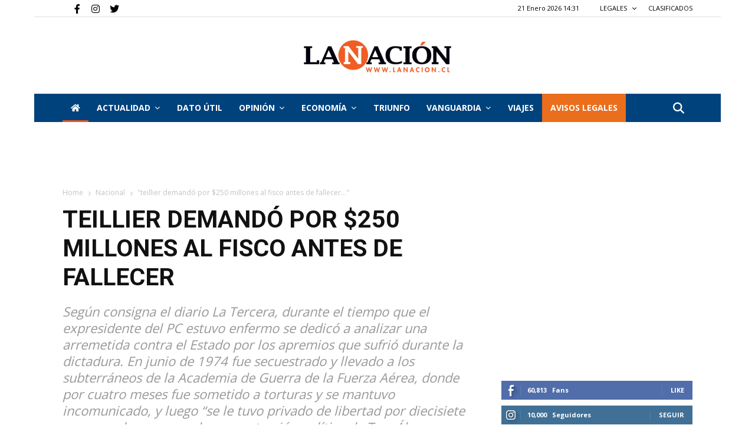

--- FILE ---
content_type: text/html; charset=UTF-8
request_url: https://www.lanacion.cl/teillier-demando-por-250-millones-al-fisco-antes-de-fallecer/
body_size: 29429
content:


<!doctype html>
<html lang="es-CL">

<head>
    
  
     <link rel="me" href="https://twitter.com/nacioncl">
    
    
               
        
  
        <meta name="twitter:card" content="summary_large_image" />
        <meta name="twitter:site" content="La Nación" />
        <meta name="twitter:creator" content="@nacioncl" />
        <meta name="twitter:text:title" content="Teillier demandó por $250 millones al fisco antes de fallecer" />
        <meta property="og:url" content="https://www.lanacion.cl/teillier-demando-por-250-millones-al-fisco-antes-de-fallecer/" />
        <meta name="twitter:title" content="Teillier demandó por $250 millones al fisco antes de fallecer" />
        <meta name="twitter:description" content="Según consigna el diario La Tercera, durante el tiempo que el expresidente del PC estuvo enfermo se dedicó a analizar una arremetida contra el Estado por los apremios que sufrió durante la dicta" />
        <meta name="twitter:image" content="https://www.lanacion.cl/wp-content/uploads/2023/08/FOTO-TEILLIER-scaled.jpg" />
        <meta property="og:title" content="Teillier demandó por $250 millones al fisco antes de fallecer" />
        
        
        <meta property="og:image:width" content="300">
        <meta property="og:image:height" content="300">
        
        <meta property="og:type" content="article" />
        <meta property="og:description"  content="Según consigna el diario La Tercera, durante el tiempo que el expresidente del PC estuvo enfermo se dedicó a analizar una arremetida contra el Estado por los apremios que sufrió durante la dicta" />
        <meta property="og:image:secure_url" itemprop="image" content="https://www.lanacion.cl/wp-content/uploads/2023/08/FOTO-TEILLIER-scaled.jpg" />
        
        <meta property="og:image:type" content="image/png" />
        
        
        <title>Teillier demandó por $250 millones al fisco antes de fallecer</title>
        
        <meta name="description" content="Según consigna el diario La Tercera, durante el tiempo que el expresidente del PC estuvo enfermo se dedicó a analizar una arremetida contra el Estado por los apremios que sufrió durante la dicta">
        
        
    
    
   
    

    <meta charset="UTF-8" />

    <meta name="viewport" content="width=device-width, initial-scale=1.0">
    
    <link rel="pingback" href="https://www.lanacion.cl/xmlrpc.php" />
    <link rel="icon" type="image/png" href="https://www.lanacion.cl/wp-content/themes/lanacion/iconnac.png" data-spai-eager="1">
    
    <meta name="robots" content="index, follow" />
    <meta name="googlebot" content="index, follow, max-snippet:-1, max-image-preview:large, max-video-preview:-1" />
    <meta name="bingbot" content="index, follow, max-snippet:-1, max-image-preview:large, max-video-preview:-1" />
            <link rel="canonical" href="https://www.lanacion.cl/teillier-demando-por-250-millones-al-fisco-antes-de-fallecer/" />

           
    <meta property="og:locale" content="es_ES" />


    <meta property="og:site_name" content="La Nación" />
    <meta property="article:publisher" content="https://www.facebook.com/lanacionchile" />
    <meta property="article:modified_time" content="2023-03-13T15:13:18+00:00" />

    <link rel='dns-prefetch' href='//fonts.googleapis.com' />
    
    <link href='https://fonts.gstatic.com' crossorigin rel='preconnect' />

    <link rel="alternate" type="application/rss+xml" title="La Nación &raquo; Feed" href="https://www.lanacion.cl/feed/" />
    <link rel="alternate" type="application/rss+xml" title="La Nación &raquo; Feed de comentarios" href="https://www.lanacion.cl/comments/feed/" />
    <link rel="alternate" type="application/rss+xml" title="La Nación &raquo; Home Feed de comentarios" href="https://www.lanacion.cl/home/feed/" />


    <link rel='preload' as="style" onload="this.onload=null;this.rel='stylesheet'" href='https://www.lanacion.cl/wp-content/themes/lanacion/style_3.css?ver=1769005873' type='text/css' media='all' />

    <link rel='stylesheet' onload="this.onload=null;this.rel='stylesheet'" id='wp-block-library-css' href='https://www.lanacion.cl/wp-content/themes/lanacion/assets/css/block-library/style.min.css?ver=1769005873' type='text/css' media='all'  />
    <link rel='stylesheet' onload="this.onload=null;this.rel='stylesheet'"  id='td-plugin-multi-purpose-css' href='https://www.lanacion.cl/wp-content/themes/lanacion/assets/css/td-multi-purpose/style.css?ver=1769005873' type='text/css' media='all' />

    <!-- Fontawesome -->
    <link rel="stylesheet" onload="this.onload=null;this.rel='stylesheet'" href="https://cdnjs.cloudflare.com/ajax/libs/font-awesome/6.4.0/css/fontawesome.min.css" integrity="sha512-SgaqKKxJDQ/tAUAAXzvxZz33rmn7leYDYfBP+YoMRSENhf3zJyx3SBASt/OfeQwBHA1nxMis7mM3EV/oYT6Fdw==" crossorigin="anonymous" referrerpolicy="no-referrer" />
    <link rel="stylesheet" onload="this.onload=null;this.rel='stylesheet'" href="https://cdnjs.cloudflare.com/ajax/libs/font-awesome/6.4.0/css/all.min.css" integrity="sha512-iecdLmaskl7CVkqkXNQ/ZH/XLlvWZOJyj7Yy7tcenmpD1ypASozpmT/E0iPtmFIB46ZmdtAc9eNBvH0H/ZpiBw==" crossorigin="anonymous" referrerpolicy="no-referrer" />
    <!-- Fontawesome -->

    <link rel='preload' as="style" onload="this.onload=null;this.rel='stylesheet'" id='google-fonts-style-css' href='https://fonts.googleapis.com/css?family=Open+Sans%3A400%2C600%2C700%2C300%7CRoboto%3A400%2C500%2C700%2C300&#038;display=swap&#038;ver=10.3.4' type='text/css' media='all' />
    <link rel='stylesheet' id='font-awesome-official-css' href='https://use.fontawesome.com/releases/v5.13.0/css/all.css' type='text/css' media='all' integrity="sha384-Bfad6CLCknfcloXFOyFnlgtENryhrpZCe29RTifKEixXQZ38WheV+i/6YWSzkz3V" crossorigin="anonymous" />

    <link rel='preload' as="style" onload="this.onload=null;this.rel='stylesheet'" href='https://www.lanacion.cl/wp-content/themes/lanacion/style_4.css?ver=1769005873' type='text/css' media='all' />

    <script type="text/javascript" src="https://www.lanacion.cl/wp-content/themes/lanacion/assets/js/scroll-opacity.js"></script>


    <link rel='stylesheet' id='td-theme-css' onload="this.onload=null;this.rel='stylesheet'" href='https://www.lanacion.cl/wp-content/themes/lanacion/style.css?ver=1769005873' type='text/css' media='all' />
    <link rel='preload' as="style" onload="this.onload=null;this.rel='stylesheet'" href='https://www.lanacion.cl/wp-content/themes/lanacion/style_5.css?ver=1769005873' type='text/css' media='all' />



    <link rel='stylesheet' onload="this.onload=null;this.rel='stylesheet'" id='td-legacy-framework-front-style-css' href='https://www.lanacion.cl/wp-content/themes/lanacion/assets/css/td_legacy_main.css?ver=1769005873' type='text/css' media='all' />
    <link rel='stylesheet' onload="this.onload=null;this.rel='stylesheet'" id='td-standard-pack-framework-front-style-css' href='https://www.lanacion.cl/wp-content/themes/lanacion/assets/css/td_standard_pack_main.css?ver=1769005873' type='text/css' media='all' />
    <link rel='stylesheet' onload="this.onload=null;this.rel='stylesheet'" id='tdb_front_style-css' href='https://www.lanacion.cl/wp-content/themes/lanacion/assets/css/tdb_less_front.css?ver=1769005873' type='text/css' media='all' />


    <script  type='text/javascript' src='https://www.lanacion.cl/wp-content/themes/lanacion/assets/js/jquery.js?ver=1769005873'></script>
    <script  type='text/javascript' src='https://www.lanacion.cl/wp-content/themes/lanacion/assets/js/jquery-migrate.min.js?ver=1769005873'></script>

    <link rel='shortlink' href='https://www.lanacion.cl/' />

    <script async>
        var tdBlocksArray = []; //here we store all the items for the current page

        //td_block class - each ajax block uses a object of this class for requests
        function tdBlock() {
            this.id = '';
            this.block_type = 1; //block type id (1-234 etc)
            this.atts = '';
            this.td_column_number = '';
            this.td_current_page = 1; //
            this.post_count = 0; //from wp
            this.found_posts = 0; //from wp
            this.max_num_pages = 0; //from wp
            this.td_filter_value = ''; //current live filter value
            this.is_ajax_running = false;
            this.td_user_action = ''; // load more or infinite loader (used by the animation)
            this.header_color = '';
            this.ajax_pagination_infinite_stop = ''; //show load more at page x
        }


        // td_js_generator - mini detector
        (function() {
            var htmlTag = document.getElementsByTagName("html")[0];

            if (navigator.userAgent.indexOf("MSIE 10.0") > -1) {
                htmlTag.className += ' ie10';
            }

            if (!!navigator.userAgent.match(/Trident.*rv\:11\./)) {
                htmlTag.className += ' ie11';
            }

            if (navigator.userAgent.indexOf("Edge") > -1) {
                htmlTag.className += ' ieEdge';
            }

            if (/(iPad|iPhone|iPod)/g.test(navigator.userAgent)) {
                htmlTag.className += ' td-md-is-ios';
            }

            var user_agent = navigator.userAgent.toLowerCase();
            if (user_agent.indexOf("android") > -1) {
                htmlTag.className += ' td-md-is-android';
            }

            if (-1 !== navigator.userAgent.indexOf('Mac OS X')) {
                htmlTag.className += ' td-md-is-os-x';
            }

            if (/chrom(e|ium)/.test(navigator.userAgent.toLowerCase())) {
                htmlTag.className += ' td-md-is-chrome';
            }

            if (-1 !== navigator.userAgent.indexOf('Firefox')) {
                htmlTag.className += ' td-md-is-firefox';
            }

            if (-1 !== navigator.userAgent.indexOf('Safari') && -1 === navigator.userAgent.indexOf('Chrome')) {
                htmlTag.className += ' td-md-is-safari';
            }

            if (-1 !== navigator.userAgent.indexOf('IEMobile')) {
                htmlTag.className += ' td-md-is-iemobile';
            }

        })();




        var tdLocalCache = {};

        (function() {
            "use strict";

            tdLocalCache = {
                data: {},
                remove: function(resource_id) {
                    delete tdLocalCache.data[resource_id];
                },
                exist: function(resource_id) {
                    return tdLocalCache.data.hasOwnProperty(resource_id) && tdLocalCache.data[resource_id] !== null;
                },
                get: function(resource_id) {
                    return tdLocalCache.data[resource_id];
                },
                set: function(resource_id, cachedData) {
                    tdLocalCache.remove(resource_id);
                    tdLocalCache.data[resource_id] = cachedData;
                }
            };
        })();



        var td_viewport_interval_list = [{
            "limitBottom": 767,
            "sidebarWidth": 228
        }, {
            "limitBottom": 1018,
            "sidebarWidth": 300
        }, {
            "limitBottom": 1140,
            "sidebarWidth": 324
        }];
        var tds_general_modal_image = "yes";
        var tdc_is_installed = "yes";
        var td_ajax_url = "http:\/\/162.215.130.27/~wwlana\/wp-admin\/admin-ajax.php?td_theme_name=lanacion";
        // var td_get_template_directory_uri = "http:\/\/new_lanacion.test\/wp-content\/plugins\/td-composer\/legacy\/common";
        var tds_snap_menu = "snap";
        var tds_logo_on_sticky = "";
        var tds_header_style = "9";
        var td_please_wait = "Please wait...";
        var td_email_user_pass_incorrect = "User or password incorrect!";
        var td_email_user_incorrect = "Email or username incorrect!";
        var td_email_incorrect = "Email incorrect!";
        var tds_more_articles_on_post_enable = "";
        var tds_more_articles_on_post_time_to_wait = "";
        var tds_more_articles_on_post_pages_distance_from_top = 0;
        var tds_theme_color_site_wide = "#ea6e1c";
        var tds_smart_sidebar = "";
        var tdThemeName = "Newspaper";
        var td_magnific_popup_translation_tPrev = "Previous (Left arrow key)";
        var td_magnific_popup_translation_tNext = "Next (Right arrow key)";
        var td_magnific_popup_translation_tCounter = "%curr% de %total%";
        var td_magnific_popup_translation_ajax_tError = "The content from %url% could not be loaded.";
        var td_magnific_popup_translation_image_tError = "The image #%curr% could not be loaded.";
        var tdBlockNonce = "576c976618";
        var tdDateNamesI18n = {
            "month_names": ["Enero", "Febrero", "Marzo", "Abril", "Mayo", "Junio", "Julio", "Agosto", "Septiembre", "Octubre", "Noviembre", "Diciembre"],
            "month_names_short": ["Ene", "Feb", "Mar", "Abr", "May", "Jun", "Jul", "Ago", "Sep", "Oct", "Nov", "Dic"],
            "day_names": ["Domingo", "Lunes", "Martes", "Mi\u00e9rcoles", "Jueves", "Viernes", "S\u00e1bado"],
            "day_names_short": ["Dom", "Lun", "Mar", "Mi\u00e9", "Jue", "Vie", "S\u00e1b"]
        };
        var td_ad_background_click_link = "";
        var td_ad_background_click_target = "";
    </script>


    <link rel='stylesheet' onload="this.onload=null;this.rel='stylesheet'" href='https://www.lanacion.cl/wp-content/themes/lanacion/style_2.css?ver=1769005873' type='text/css' media='all' />

    
    <script async src="https://securepubads.g.doubleclick.net/tag/js/gpt.js"></script>
    

    
    <script>
      window.googletag = window.googletag || {cmd: []};
      googletag.cmd.push(function() {
        googletag.defineSlot('/301689791/ads_LN_21_home_970x90', [970, 90], 'div-gpt-ad-1712937624795-0').addService(googletag.pubads());
        googletag.pubads().enableSingleRequest();
        googletag.enableServices();
      });
    </script>

    <script>
        window.googletag = window.googletag || {
            cmd: []
        };
        googletag.cmd.push(function() {
            googletag.defineSlot('/301689791/TRIUNFO_Home_sobre_portada_728x90', [728, 90], 'div-gpt-ad-1590792405952-0').addService(googletag.pubads());
            googletag.pubads().enableSingleRequest();
            googletag.enableServices();
        });
    </script>

    <script>
        window.googletag = window.googletag || {
            cmd: []
        };
        googletag.cmd.push(function() {
            googletag.defineSlot('/301689791/TRIUNFO_Home_bajo_portada_728x90', [728, 90], 'div-gpt-ad-1590792615507-0').addService(googletag.pubads());
            googletag.pubads().enableSingleRequest();
            googletag.enableServices();
        });
    </script>

    <script>
        window.googletag = window.googletag || {
            cmd: []
        };
        googletag.cmd.push(function() {
            googletag.defineSlot('/301689791/TRIUNFO_Home_(bajo_nacional)_728x90px', [728, 90], 'div-gpt-ad-1590792971571-0').addService(googletag.pubads());
            googletag.pubads().enableSingleRequest();
            googletag.enableServices();
        });
    </script>

    <script>
        window.googletag = window.googletag || {
            cmd: []
        };
        googletag.cmd.push(function() {
            googletag.defineSlot('/301689791/TRIUNFO_Home_(bajo_internacional)_728x90px', [728, 90], 'div-gpt-ad-1590793353547-0').addService(googletag.pubads());
            googletag.pubads().enableSingleRequest();
            googletag.enableServices();
        });
    </script>


    <script>
        window.googletag = window.googletag || {
            cmd: []
        };
        googletag.cmd.push(function() {
            googletag.defineSlot('/301689791/TRIUNFO_Footer_categorIa_728x90px', [
                [728, 90],
                [120, 90],
                [220, 90]
            ], 'div-gpt-ad-1590794060082-0').addService(googletag.pubads());
            googletag.pubads().enableSingleRequest();
            googletag.enableServices();
        });
    </script>

    <script>
        window.googletag = window.googletag || {
            cmd: []
        };
        googletag.cmd.push(function() {
            googletag.defineSlot('/301689791/TRIUNFO_Home_lateral_(social)_300x250px', [200, 200], 'div-gpt-ad-1590797940063-0').addService(googletag.companionAds()).addService(googletag.pubads());
            googletag.pubads().enableSingleRequest();
            googletag.pubads().enableVideoAds();
            googletag.companionAds().setRefreshUnfilledSlots(true);
            googletag.enableServices();
        });
    </script>

    
    <script>
        window.googletag = window.googletag || {
            cmd: []
        };
        googletag.cmd.push(function() {
            googletag.defineSlot('/301689791/TRIUNFO_Home_(bajo_actualidad)_728x90', [728, 90], 'div-gpt-ad-1590798588634-0').addService(googletag.pubads());
            googletag.pubads().enableSingleRequest();
            googletag.enableServices();
        });
    </script>

    <script>
        window.googletag = window.googletag || {
            cmd: []
        };
        googletag.cmd.push(function() {
            googletag.defineSlot('/301689791/TRIUNFO_Home_lateral_(social)_300x250px', [300, 250], 'div-gpt-ad-1590798672486-0').addService(googletag.pubads());
            googletag.pubads().enableSingleRequest();
            googletag.enableServices();
        });
    </script>


    <!-- Global site tag (gtag.js) - Google Analytics -->
    <script async src="https://www.googletagmanager.com/gtag/js?id=UA-18933505-1"></script>
    <script>
        window.dataLayer = window.dataLayer || [];

        function gtag() {
            dataLayer.push(arguments);
        }
        gtag('js', new Date());

        gtag('config', 'UA-18933505-1');
    </script>

    <!-- Google tag (gtag.js) --> <!-- Instalado 01092022 -->
    <script async src="https://www.googletagmanager.com/gtag/js?id=G-VDSKVE0JRC"></script>
    <script>
        window.dataLayer = window.dataLayer || [];

        function gtag() {
            dataLayer.push(arguments);
        }
        gtag('js', new Date());

        gtag('config', 'G-VDSKVE0JRC');
    </script>

    <!-- Sobre portada Movil -->

    
    <script>
        window.googletag = window.googletag || {
            cmd: []
        };
        googletag.cmd.push(function() {
            googletag.defineSlot('/301689791/LANACION2020_SOBRE_PORTADA', [320, 50], 'div-gpt-ad-1593529597621-0').addService(googletag.pubads());
            googletag.pubads().enableSingleRequest();
            googletag.enableServices();
        });
    </script>

    <!-- Bajo portada Movil -->

    
    <script>
        window.googletag = window.googletag || {
            cmd: []
        };
        googletag.cmd.push(function() {
            googletag.defineSlot('/301689791/LANACION2020_BANNER_BAJO_PORTADA', [320, 50], 'div-gpt-ad-1593532784599-0').addService(googletag.pubads());
            googletag.pubads().enableSingleRequest();
            googletag.enableServices();
        });
    </script>



    
    <script>
        window.googletag = window.googletag || {
            cmd: []
        };
        googletag.cmd.push(function() {
            googletag.defineSlot('/301689791/LANACION2020_MOVIL', [300, 250], 'div-gpt-ad-1595016144843-0').addService(googletag.pubads());
            googletag.pubads().enableSingleRequest();
            googletag.enableServices();
        });
    </script>


    
    <script>
        window.googletag = window.googletag || {
            cmd: []
        };
        googletag.cmd.push(function() {
            googletag.defineSlot('/301689791/LANACION_NOTAS728', [728, 90], 'div-gpt-ad-1596062813118-0').addService(googletag.pubads());
            googletag.pubads().enableSingleRequest();
            googletag.enableServices();
        });
    </script>


    <!-- Mensaje bloque AD BLOCK -->
    <script async src="https://fundingchoicesmessages.google.com/i/pub-9897698100496231?ers=1" nonce="AVF4t_QEcGyG24KtOADkmA"></script>

    <script nonce="AVF4t_QEcGyG24KtOADkmA">
        (function() {
            function signalGooglefcPresent() {
                if (!window.frames['googlefcPresent']) {
                    if (document.body) {
                        const iframe = document.createElement('iframe');
                        iframe.style = 'width: 0; height: 0; border: none; z-index: -1000; left: -1000px; top: -1000px;';
                        iframe.style.display = 'none';
                        iframe.name = 'googlefcPresent';
                        document.body.appendChild(iframe);
                    } else {
                        setTimeout(signalGooglefcPresent, 0);
                    }
                }
            }
            signalGooglefcPresent();
        })();
    </script>

<link rel='stylesheet' onload="this.onload=null;this.rel='stylesheet'" href='https://www.lanacion.cl/wp-content/themes/lanacion/style_6.css?ver=1769005873' type='text/css' media='all' />

    <!-- Button style compiled by theme -->


    <link rel='stylesheet' onload="this.onload=null;this.rel='stylesheet'" href='https://www.lanacion.cl/wp-content/themes/lanacion/style_7.css?ver=1769005873' type='text/css' media='all' />


    <meta name='robots' content='index, follow, max-image-preview:large, max-snippet:-1, max-video-preview:-1' />

	<!-- This site is optimized with the Yoast SEO plugin v21.2 - https://yoast.com/wordpress/plugins/seo/ -->
	<link rel="canonical" href="https://www.lanacion.cl/teillier-demando-por-250-millones-al-fisco-antes-de-fallecer/" />
	<meta property="og:locale" content="es_ES" />
	<meta property="og:type" content="article" />
	<meta property="og:title" content="Teillier demandó por $250 millones al fisco antes de fallecer - La Nación" />
	<meta property="og:description" content="El pasado 29 de agosto falleció el expresidente del Partido Comunista, Guillermo Teillier quien llevaba meses enfrentando complicaciones de salud y, de hecho, estuvo internado en el Hospital Clínico de la Universidad de Chile en dos oportunidades, entre diciembre y febrero. Sin embargo, antes de su muerte, demandó al fisco por $250 millones. Según consigna [&hellip;]" />
	<meta property="og:url" content="https://www.lanacion.cl/teillier-demando-por-250-millones-al-fisco-antes-de-fallecer/" />
	<meta property="og:site_name" content="La Nación" />
	<meta property="article:publisher" content="https://www.facebook.com/lanacionchile" />
	<meta property="article:published_time" content="2023-09-21T20:59:42+00:00" />
	<meta property="article:modified_time" content="2023-09-21T21:02:30+00:00" />
	<meta property="og:image" content="https://www.lanacion.cl/wp-content/uploads/2023/08/FOTO-TEILLIER-scaled.jpg" />
	<meta property="og:image:width" content="2560" />
	<meta property="og:image:height" content="1706" />
	<meta property="og:image:type" content="image/jpeg" />
	<meta name="author" content="Patricia Schüller Gamboa" />
	<meta name="twitter:card" content="summary_large_image" />
	<meta name="twitter:label1" content="Written by" />
	<meta name="twitter:data1" content="Patricia Schüller Gamboa" />
	<meta name="twitter:label2" content="Est. reading time" />
	<meta name="twitter:data2" content="4 minutos" />
	<script type="application/ld+json" class="yoast-schema-graph">{"@context":"https://schema.org","@graph":[{"@type":"Article","@id":"https://www.lanacion.cl/teillier-demando-por-250-millones-al-fisco-antes-de-fallecer/#article","isPartOf":{"@id":"https://www.lanacion.cl/teillier-demando-por-250-millones-al-fisco-antes-de-fallecer/"},"author":{"name":"Patricia Schüller Gamboa","@id":"https://www.lanacion.cl/#/schema/person/5848b13d63c4f902ae9c8c9f9532354c"},"headline":"Teillier demandó por $250 millones al fisco antes de fallecer","datePublished":"2023-09-21T20:59:42+00:00","dateModified":"2023-09-21T21:02:30+00:00","mainEntityOfPage":{"@id":"https://www.lanacion.cl/teillier-demando-por-250-millones-al-fisco-antes-de-fallecer/"},"wordCount":742,"commentCount":0,"publisher":{"@id":"https://www.lanacion.cl/#organization"},"image":{"@id":"https://www.lanacion.cl/teillier-demando-por-250-millones-al-fisco-antes-de-fallecer/#primaryimage"},"thumbnailUrl":"https://www.lanacion.cl/wp-content/uploads/2023/08/FOTO-TEILLIER-scaled.jpg","keywords":["demanda","Fisco","Teillier"],"articleSection":["Actualidad","Nacional","Política"],"inLanguage":"es-CL","potentialAction":[{"@type":"CommentAction","name":"Comment","target":["https://www.lanacion.cl/teillier-demando-por-250-millones-al-fisco-antes-de-fallecer/#respond"]}]},{"@type":"WebPage","@id":"https://www.lanacion.cl/teillier-demando-por-250-millones-al-fisco-antes-de-fallecer/","url":"https://www.lanacion.cl/teillier-demando-por-250-millones-al-fisco-antes-de-fallecer/","name":"Teillier demandó por $250 millones al fisco antes de fallecer - La Nación","isPartOf":{"@id":"https://www.lanacion.cl/#website"},"primaryImageOfPage":{"@id":"https://www.lanacion.cl/teillier-demando-por-250-millones-al-fisco-antes-de-fallecer/#primaryimage"},"image":{"@id":"https://www.lanacion.cl/teillier-demando-por-250-millones-al-fisco-antes-de-fallecer/#primaryimage"},"thumbnailUrl":"https://www.lanacion.cl/wp-content/uploads/2023/08/FOTO-TEILLIER-scaled.jpg","datePublished":"2023-09-21T20:59:42+00:00","dateModified":"2023-09-21T21:02:30+00:00","breadcrumb":{"@id":"https://www.lanacion.cl/teillier-demando-por-250-millones-al-fisco-antes-de-fallecer/#breadcrumb"},"inLanguage":"es-CL","potentialAction":[{"@type":"ReadAction","target":["https://www.lanacion.cl/teillier-demando-por-250-millones-al-fisco-antes-de-fallecer/"]}]},{"@type":"ImageObject","inLanguage":"es-CL","@id":"https://www.lanacion.cl/teillier-demando-por-250-millones-al-fisco-antes-de-fallecer/#primaryimage","url":"https://www.lanacion.cl/wp-content/uploads/2023/08/FOTO-TEILLIER-scaled.jpg","contentUrl":"https://www.lanacion.cl/wp-content/uploads/2023/08/FOTO-TEILLIER-scaled.jpg","width":2560,"height":1706},{"@type":"BreadcrumbList","@id":"https://www.lanacion.cl/teillier-demando-por-250-millones-al-fisco-antes-de-fallecer/#breadcrumb","itemListElement":[{"@type":"ListItem","position":1,"name":"Portada","item":"https://www.lanacion.cl/"},{"@type":"ListItem","position":2,"name":"Teillier demandó por $250 millones al fisco antes de fallecer"}]},{"@type":"WebSite","@id":"https://www.lanacion.cl/#website","url":"https://www.lanacion.cl/","name":"La Nación","description":"Diario La Nación","publisher":{"@id":"https://www.lanacion.cl/#organization"},"potentialAction":[{"@type":"SearchAction","target":{"@type":"EntryPoint","urlTemplate":"https://www.lanacion.cl/?s={search_term_string}"},"query-input":"required name=search_term_string"}],"inLanguage":"es-CL"},{"@type":"Organization","@id":"https://www.lanacion.cl/#organization","name":"La Nación","url":"https://www.lanacion.cl/","logo":{"@type":"ImageObject","inLanguage":"es-CL","@id":"https://www.lanacion.cl/#/schema/logo/image/","url":"https://www.lanacion.cl/wp-content/uploads/2023/04/LOGO_LaNacion-500x110-1.png","contentUrl":"https://www.lanacion.cl/wp-content/uploads/2023/04/LOGO_LaNacion-500x110-1.png","width":500,"height":110,"caption":"La Nación"},"image":{"@id":"https://www.lanacion.cl/#/schema/logo/image/"},"sameAs":["https://www.facebook.com/lanacionchile"]},{"@type":"Person","@id":"https://www.lanacion.cl/#/schema/person/5848b13d63c4f902ae9c8c9f9532354c","name":"Patricia Schüller Gamboa","image":{"@type":"ImageObject","inLanguage":"es-CL","@id":"https://www.lanacion.cl/#/schema/person/image/","url":"https://secure.gravatar.com/avatar/467bfff97667ae3b0612e29103c6d81c?s=96&d=mm&r=g","contentUrl":"https://secure.gravatar.com/avatar/467bfff97667ae3b0612e29103c6d81c?s=96&d=mm&r=g","caption":"Patricia Schüller Gamboa"},"sameAs":["https://www.lanacion.cl"]}]}</script>
	<!-- / Yoast SEO plugin. -->


<link rel="alternate" type="application/rss+xml" title="La Nación &raquo; Teillier demandó por $250 millones al fisco antes de fallecer Feed de comentarios" href="https://www.lanacion.cl/teillier-demando-por-250-millones-al-fisco-antes-de-fallecer/feed/" />
<script type="text/javascript">
window._wpemojiSettings = {"baseUrl":"https:\/\/s.w.org\/images\/core\/emoji\/14.0.0\/72x72\/","ext":".png","svgUrl":"https:\/\/s.w.org\/images\/core\/emoji\/14.0.0\/svg\/","svgExt":".svg","source":{"concatemoji":"https:\/\/www.lanacion.cl\/wp-includes\/js\/wp-emoji-release.min.js?ver=4e58c7f6739e941f5415cd9b6b9fdf88"}};
/*! This file is auto-generated */
!function(e,a,t){var n,r,o,i=a.createElement("canvas"),p=i.getContext&&i.getContext("2d");function s(e,t){p.clearRect(0,0,i.width,i.height),p.fillText(e,0,0);e=i.toDataURL();return p.clearRect(0,0,i.width,i.height),p.fillText(t,0,0),e===i.toDataURL()}function c(e){var t=a.createElement("script");t.src=e,t.defer=t.type="text/javascript",a.getElementsByTagName("head")[0].appendChild(t)}for(o=Array("flag","emoji"),t.supports={everything:!0,everythingExceptFlag:!0},r=0;r<o.length;r++)t.supports[o[r]]=function(e){if(p&&p.fillText)switch(p.textBaseline="top",p.font="600 32px Arial",e){case"flag":return s("\ud83c\udff3\ufe0f\u200d\u26a7\ufe0f","\ud83c\udff3\ufe0f\u200b\u26a7\ufe0f")?!1:!s("\ud83c\uddfa\ud83c\uddf3","\ud83c\uddfa\u200b\ud83c\uddf3")&&!s("\ud83c\udff4\udb40\udc67\udb40\udc62\udb40\udc65\udb40\udc6e\udb40\udc67\udb40\udc7f","\ud83c\udff4\u200b\udb40\udc67\u200b\udb40\udc62\u200b\udb40\udc65\u200b\udb40\udc6e\u200b\udb40\udc67\u200b\udb40\udc7f");case"emoji":return!s("\ud83e\udef1\ud83c\udffb\u200d\ud83e\udef2\ud83c\udfff","\ud83e\udef1\ud83c\udffb\u200b\ud83e\udef2\ud83c\udfff")}return!1}(o[r]),t.supports.everything=t.supports.everything&&t.supports[o[r]],"flag"!==o[r]&&(t.supports.everythingExceptFlag=t.supports.everythingExceptFlag&&t.supports[o[r]]);t.supports.everythingExceptFlag=t.supports.everythingExceptFlag&&!t.supports.flag,t.DOMReady=!1,t.readyCallback=function(){t.DOMReady=!0},t.supports.everything||(n=function(){t.readyCallback()},a.addEventListener?(a.addEventListener("DOMContentLoaded",n,!1),e.addEventListener("load",n,!1)):(e.attachEvent("onload",n),a.attachEvent("onreadystatechange",function(){"complete"===a.readyState&&t.readyCallback()})),(e=t.source||{}).concatemoji?c(e.concatemoji):e.wpemoji&&e.twemoji&&(c(e.twemoji),c(e.wpemoji)))}(window,document,window._wpemojiSettings);
</script>
<style type="text/css">
img.wp-smiley,
img.emoji {
	display: inline !important;
	border: none !important;
	box-shadow: none !important;
	height: 1em !important;
	width: 1em !important;
	margin: 0 0.07em !important;
	vertical-align: -0.1em !important;
	background: none !important;
	padding: 0 !important;
}
</style>
	<link rel='stylesheet' id='wp-block-library-css' href='https://www.lanacion.cl/wp-includes/css/dist/block-library/style.min.css?ver=4e58c7f6739e941f5415cd9b6b9fdf88' type='text/css' media='all' />
<link rel='stylesheet' id='classic-theme-styles-css' href='https://www.lanacion.cl/wp-includes/css/classic-themes.min.css?ver=4e58c7f6739e941f5415cd9b6b9fdf88' type='text/css' media='all' />
<style id='global-styles-inline-css' type='text/css'>
body{--wp--preset--color--black: #000000;--wp--preset--color--cyan-bluish-gray: #abb8c3;--wp--preset--color--white: #ffffff;--wp--preset--color--pale-pink: #f78da7;--wp--preset--color--vivid-red: #cf2e2e;--wp--preset--color--luminous-vivid-orange: #ff6900;--wp--preset--color--luminous-vivid-amber: #fcb900;--wp--preset--color--light-green-cyan: #7bdcb5;--wp--preset--color--vivid-green-cyan: #00d084;--wp--preset--color--pale-cyan-blue: #8ed1fc;--wp--preset--color--vivid-cyan-blue: #0693e3;--wp--preset--color--vivid-purple: #9b51e0;--wp--preset--gradient--vivid-cyan-blue-to-vivid-purple: linear-gradient(135deg,rgba(6,147,227,1) 0%,rgb(155,81,224) 100%);--wp--preset--gradient--light-green-cyan-to-vivid-green-cyan: linear-gradient(135deg,rgb(122,220,180) 0%,rgb(0,208,130) 100%);--wp--preset--gradient--luminous-vivid-amber-to-luminous-vivid-orange: linear-gradient(135deg,rgba(252,185,0,1) 0%,rgba(255,105,0,1) 100%);--wp--preset--gradient--luminous-vivid-orange-to-vivid-red: linear-gradient(135deg,rgba(255,105,0,1) 0%,rgb(207,46,46) 100%);--wp--preset--gradient--very-light-gray-to-cyan-bluish-gray: linear-gradient(135deg,rgb(238,238,238) 0%,rgb(169,184,195) 100%);--wp--preset--gradient--cool-to-warm-spectrum: linear-gradient(135deg,rgb(74,234,220) 0%,rgb(151,120,209) 20%,rgb(207,42,186) 40%,rgb(238,44,130) 60%,rgb(251,105,98) 80%,rgb(254,248,76) 100%);--wp--preset--gradient--blush-light-purple: linear-gradient(135deg,rgb(255,206,236) 0%,rgb(152,150,240) 100%);--wp--preset--gradient--blush-bordeaux: linear-gradient(135deg,rgb(254,205,165) 0%,rgb(254,45,45) 50%,rgb(107,0,62) 100%);--wp--preset--gradient--luminous-dusk: linear-gradient(135deg,rgb(255,203,112) 0%,rgb(199,81,192) 50%,rgb(65,88,208) 100%);--wp--preset--gradient--pale-ocean: linear-gradient(135deg,rgb(255,245,203) 0%,rgb(182,227,212) 50%,rgb(51,167,181) 100%);--wp--preset--gradient--electric-grass: linear-gradient(135deg,rgb(202,248,128) 0%,rgb(113,206,126) 100%);--wp--preset--gradient--midnight: linear-gradient(135deg,rgb(2,3,129) 0%,rgb(40,116,252) 100%);--wp--preset--duotone--dark-grayscale: url('#wp-duotone-dark-grayscale');--wp--preset--duotone--grayscale: url('#wp-duotone-grayscale');--wp--preset--duotone--purple-yellow: url('#wp-duotone-purple-yellow');--wp--preset--duotone--blue-red: url('#wp-duotone-blue-red');--wp--preset--duotone--midnight: url('#wp-duotone-midnight');--wp--preset--duotone--magenta-yellow: url('#wp-duotone-magenta-yellow');--wp--preset--duotone--purple-green: url('#wp-duotone-purple-green');--wp--preset--duotone--blue-orange: url('#wp-duotone-blue-orange');--wp--preset--font-size--small: 13px;--wp--preset--font-size--medium: 20px;--wp--preset--font-size--large: 36px;--wp--preset--font-size--x-large: 42px;--wp--preset--spacing--20: 0,44rem;--wp--preset--spacing--30: 0,67rem;--wp--preset--spacing--40: 1rem;--wp--preset--spacing--50: 1,5rem;--wp--preset--spacing--60: 2,25rem;--wp--preset--spacing--70: 3,38rem;--wp--preset--spacing--80: 5,06rem;--wp--preset--shadow--natural: 6px 6px 9px rgba(0, 0, 0, 0.2);--wp--preset--shadow--deep: 12px 12px 50px rgba(0, 0, 0, 0.4);--wp--preset--shadow--sharp: 6px 6px 0px rgba(0, 0, 0, 0.2);--wp--preset--shadow--outlined: 6px 6px 0px -3px rgba(255, 255, 255, 1), 6px 6px rgba(0, 0, 0, 1);--wp--preset--shadow--crisp: 6px 6px 0px rgba(0, 0, 0, 1);}:where(.is-layout-flex){gap: 0.5em;}body .is-layout-flow > .alignleft{float: left;margin-inline-start: 0;margin-inline-end: 2em;}body .is-layout-flow > .alignright{float: right;margin-inline-start: 2em;margin-inline-end: 0;}body .is-layout-flow > .aligncenter{margin-left: auto !important;margin-right: auto !important;}body .is-layout-constrained > .alignleft{float: left;margin-inline-start: 0;margin-inline-end: 2em;}body .is-layout-constrained > .alignright{float: right;margin-inline-start: 2em;margin-inline-end: 0;}body .is-layout-constrained > .aligncenter{margin-left: auto !important;margin-right: auto !important;}body .is-layout-constrained > :where(:not(.alignleft):not(.alignright):not(.alignfull)){max-width: var(--wp--style--global--content-size);margin-left: auto !important;margin-right: auto !important;}body .is-layout-constrained > .alignwide{max-width: var(--wp--style--global--wide-size);}body .is-layout-flex{display: flex;}body .is-layout-flex{flex-wrap: wrap;align-items: center;}body .is-layout-flex > *{margin: 0;}:where(.wp-block-columns.is-layout-flex){gap: 2em;}.has-black-color{color: var(--wp--preset--color--black) !important;}.has-cyan-bluish-gray-color{color: var(--wp--preset--color--cyan-bluish-gray) !important;}.has-white-color{color: var(--wp--preset--color--white) !important;}.has-pale-pink-color{color: var(--wp--preset--color--pale-pink) !important;}.has-vivid-red-color{color: var(--wp--preset--color--vivid-red) !important;}.has-luminous-vivid-orange-color{color: var(--wp--preset--color--luminous-vivid-orange) !important;}.has-luminous-vivid-amber-color{color: var(--wp--preset--color--luminous-vivid-amber) !important;}.has-light-green-cyan-color{color: var(--wp--preset--color--light-green-cyan) !important;}.has-vivid-green-cyan-color{color: var(--wp--preset--color--vivid-green-cyan) !important;}.has-pale-cyan-blue-color{color: var(--wp--preset--color--pale-cyan-blue) !important;}.has-vivid-cyan-blue-color{color: var(--wp--preset--color--vivid-cyan-blue) !important;}.has-vivid-purple-color{color: var(--wp--preset--color--vivid-purple) !important;}.has-black-background-color{background-color: var(--wp--preset--color--black) !important;}.has-cyan-bluish-gray-background-color{background-color: var(--wp--preset--color--cyan-bluish-gray) !important;}.has-white-background-color{background-color: var(--wp--preset--color--white) !important;}.has-pale-pink-background-color{background-color: var(--wp--preset--color--pale-pink) !important;}.has-vivid-red-background-color{background-color: var(--wp--preset--color--vivid-red) !important;}.has-luminous-vivid-orange-background-color{background-color: var(--wp--preset--color--luminous-vivid-orange) !important;}.has-luminous-vivid-amber-background-color{background-color: var(--wp--preset--color--luminous-vivid-amber) !important;}.has-light-green-cyan-background-color{background-color: var(--wp--preset--color--light-green-cyan) !important;}.has-vivid-green-cyan-background-color{background-color: var(--wp--preset--color--vivid-green-cyan) !important;}.has-pale-cyan-blue-background-color{background-color: var(--wp--preset--color--pale-cyan-blue) !important;}.has-vivid-cyan-blue-background-color{background-color: var(--wp--preset--color--vivid-cyan-blue) !important;}.has-vivid-purple-background-color{background-color: var(--wp--preset--color--vivid-purple) !important;}.has-black-border-color{border-color: var(--wp--preset--color--black) !important;}.has-cyan-bluish-gray-border-color{border-color: var(--wp--preset--color--cyan-bluish-gray) !important;}.has-white-border-color{border-color: var(--wp--preset--color--white) !important;}.has-pale-pink-border-color{border-color: var(--wp--preset--color--pale-pink) !important;}.has-vivid-red-border-color{border-color: var(--wp--preset--color--vivid-red) !important;}.has-luminous-vivid-orange-border-color{border-color: var(--wp--preset--color--luminous-vivid-orange) !important;}.has-luminous-vivid-amber-border-color{border-color: var(--wp--preset--color--luminous-vivid-amber) !important;}.has-light-green-cyan-border-color{border-color: var(--wp--preset--color--light-green-cyan) !important;}.has-vivid-green-cyan-border-color{border-color: var(--wp--preset--color--vivid-green-cyan) !important;}.has-pale-cyan-blue-border-color{border-color: var(--wp--preset--color--pale-cyan-blue) !important;}.has-vivid-cyan-blue-border-color{border-color: var(--wp--preset--color--vivid-cyan-blue) !important;}.has-vivid-purple-border-color{border-color: var(--wp--preset--color--vivid-purple) !important;}.has-vivid-cyan-blue-to-vivid-purple-gradient-background{background: var(--wp--preset--gradient--vivid-cyan-blue-to-vivid-purple) !important;}.has-light-green-cyan-to-vivid-green-cyan-gradient-background{background: var(--wp--preset--gradient--light-green-cyan-to-vivid-green-cyan) !important;}.has-luminous-vivid-amber-to-luminous-vivid-orange-gradient-background{background: var(--wp--preset--gradient--luminous-vivid-amber-to-luminous-vivid-orange) !important;}.has-luminous-vivid-orange-to-vivid-red-gradient-background{background: var(--wp--preset--gradient--luminous-vivid-orange-to-vivid-red) !important;}.has-very-light-gray-to-cyan-bluish-gray-gradient-background{background: var(--wp--preset--gradient--very-light-gray-to-cyan-bluish-gray) !important;}.has-cool-to-warm-spectrum-gradient-background{background: var(--wp--preset--gradient--cool-to-warm-spectrum) !important;}.has-blush-light-purple-gradient-background{background: var(--wp--preset--gradient--blush-light-purple) !important;}.has-blush-bordeaux-gradient-background{background: var(--wp--preset--gradient--blush-bordeaux) !important;}.has-luminous-dusk-gradient-background{background: var(--wp--preset--gradient--luminous-dusk) !important;}.has-pale-ocean-gradient-background{background: var(--wp--preset--gradient--pale-ocean) !important;}.has-electric-grass-gradient-background{background: var(--wp--preset--gradient--electric-grass) !important;}.has-midnight-gradient-background{background: var(--wp--preset--gradient--midnight) !important;}.has-small-font-size{font-size: var(--wp--preset--font-size--small) !important;}.has-medium-font-size{font-size: var(--wp--preset--font-size--medium) !important;}.has-large-font-size{font-size: var(--wp--preset--font-size--large) !important;}.has-x-large-font-size{font-size: var(--wp--preset--font-size--x-large) !important;}
.wp-block-navigation a:where(:not(.wp-element-button)){color: inherit;}
:where(.wp-block-columns.is-layout-flex){gap: 2em;}
.wp-block-pullquote{font-size: 1.5em;line-height: 1.6;}
</style>
<link rel="https://api.w.org/" href="https://www.lanacion.cl/wp-json/" /><link rel="alternate" type="application/json" href="https://www.lanacion.cl/wp-json/wp/v2/posts/290145" /><link rel="alternate" type="application/json+oembed" href="https://www.lanacion.cl/wp-json/oembed/1.0/embed?url=https%3A%2F%2Fwww.lanacion.cl%2Fteillier-demando-por-250-millones-al-fisco-antes-de-fallecer%2F" />
<link rel="alternate" type="text/xml+oembed" href="https://www.lanacion.cl/wp-json/oembed/1.0/embed?url=https%3A%2F%2Fwww.lanacion.cl%2Fteillier-demando-por-250-millones-al-fisco-antes-de-fallecer%2F&#038;format=xml" />
</head>

<body data-rsssl=1 class="home page-template-default page page-id-154 td-standard-pack global-block-template-1 tdb-template td-boxed-layout" itemscope="itemscope" itemtype="https://schema.org/WebPage">

    <div class="td-scroll-up"><i class="fa-solid fa-chevron-up"></i></div>

    <div class="td-menu-background"></div>

    <!-- Menu movil -->
    <div id="td-mobile-nav">
    <div class="td-mobile-container">

        <!-- mobile menu top section -->
        <div class="td-menu-socials-wrap">

            <!-- socials -->
            <div class="td-menu-socials">

                <span class="td-social-icon-wrap">
                    <a target="_blank" href="https://www.facebook.com/lanacionchile/" title="Facebook">
                        <!-- <i class="td-icon-font td-icon-facebook"></i> -->
                        <i class="fa-brands fa-facebook-f"></i>
                    </a>
                </span>
                <span class="td-social-icon-wrap">
                    <a target="_blank" href="https://www.instagram.com/lanacioncl/" title="Instagram">
                        <!-- <i class="td-icon-font td-icon-instagram"></i> -->
                        <i class="fa-brands fa-instagram"></i>
                    </a>
                </span>
                <span class="td-social-icon-wrap">
                    <a target="_blank" href="https://twitter.com/nacioncl" title="Twitter">
                        <!-- <i class="td-icon-font td-icon-twitter"></i>-->
                        <i class="fa-brands fa-twitter"></i>
                    </a>
                </span>
            </div>

            <!-- close button -->
            <div class="td-mobile-close">
                <a aria-label="Botón para cerrar" href="#">
                    <!-- <i class="td-icon-close-mobile"></i> -->
                    <i class="fa-solid fa-xmark"></i>
                </a>
            </div>

        </div>

        <!-- login section -->

        <!-- menu section -->
        <div class="td-mobile-content">
            <div class="menu-td-header-nacion-menu-container">
                <ul id="menu-td-header-nacion-menu" class="td-mobile-main-menu">
                    <li id="menu-item-627" class="menu-item menu-item-type-post_type menu-item-object-page menu-item-home current-menu-item page_item page-item-154 current_page_item menu-item-first menu-item-627">
                        <a aria-label="Inicio" href="https://www.lanacion.cl">
                            <i class="fas fa-home"></i>
                        </a>
                    </li>
                    <li id="menu-item-265" class="menu-item menu-item-type-taxonomy menu-item-object-category menu-item-has-children menu-item-265"><a class="nav-link" href="https://www.lanacion.cl/actualidad/">Actualidad<i class="td-icon-menu-right td-element-after"></i></a>
                        <ul class="sub-menu">
                            <li id="menu-item-275" class="menu-item menu-item-type-taxonomy menu-item-object-category menu-item-275"><a class="nav-link" href="https://www.lanacion.cl/internacional/">Internacional</a></li>
                            <li id="menu-item-276" class="menu-item menu-item-type-taxonomy menu-item-object-category menu-item-276"><a class="nav-link" href="https://www.lanacion.cl/nacional/">Nacional</a></li>
                            <li id="menu-item-277" class="menu-item menu-item-type-taxonomy menu-item-object-category menu-item-277"><a class="nav-link" href="https://www.lanacion.cl/politica/">Política</a></li>
                            <li id="menu-item-274" class="menu-item menu-item-type-taxonomy menu-item-object-category menu-item-has-children menu-item-274"><a href="https://www.lanacion.cl/tendencia/">Tendencia<i class="td-icon-menu-right td-element-after"></i></a>
                                <ul id="link-tendencia-movil" class="sub-menu">
                                    <li id="menu-item-288" class="menu-item menu-item-type-taxonomy menu-item-object-category menu-item-288"><a class="nav-link" href="https://www.lanacion.cl/ciencia/">Ciencia</a></li>
                                    <li id="menu-item-287" class="menu-item menu-item-type-taxonomy menu-item-object-category menu-item-287"><a class="nav-link" href="https://www.lanacion.cl/tecnologia/">Tecnología</a></li>
                                </ul>
                            </li>
                        </ul>
                    </li>
                    <li id="menu-item-245857" class="menu-item menu-item-type-taxonomy menu-item-object-category menu-item-245857"><a class="nav-link" href="https://www.lanacion.cl/dato-util/">Dato Útil</a></li>
                    <li id="menu-item-266" class="menu-item menu-item-type-taxonomy menu-item-object-category menu-item-has-children menu-item-266"><a class="nav-link" href="https://www.lanacion.cl/opinion/">Opinión<i class="td-icon-menu-right td-element-after"></i></a>
                        <ul class="sub-menu">
                            <li id="menu-item-278" class="menu-item menu-item-type-taxonomy menu-item-object-category menu-item-278"><a class="nav-link" href="https://www.lanacion.cl/columnistas/">Columnistas</a></li>
                            <li id="menu-item-279" class="menu-item menu-item-type-taxonomy menu-item-object-category menu-item-279"><a class="nav-link" href="https://www.lanacion.cl/entrevistas/">Entrevistas</a></li>
                        </ul>
                    </li>
                    <li id="menu-item-267" class="menu-item menu-item-type-taxonomy menu-item-object-category menu-item-has-children menu-item-267"><a class="nav-link" href="https://www.lanacion.cl/economia/">Economía<i class="td-icon-menu-right td-element-after"></i></a>
                        <ul class="sub-menu">
                            <li id="menu-item-280" class="menu-item menu-item-type-taxonomy menu-item-object-category menu-item-280"><a class="nav-link" href="https://www.lanacion.cl/emprendimiento/">Emprendimiento</a></li>
                        </ul>
                    </li>
                    <li id="menu-item-166636" class="menu-item menu-item-type-taxonomy menu-item-object-category menu-item-166636"><a class="nav-link" href="https://www.lanacion.cl/triunfo/">Triunfo</a></li>
                    <li id="menu-item-273" class="menu-item menu-item-type-taxonomy menu-item-object-category menu-item-has-children menu-item-273"><a href="https://www.lanacion.cl/vanguardia/">Vanguardia<i class="td-icon-menu-right td-element-after"></i></a>
                        <ul class="sub-menu">
                            <li id="menu-item-245845" class="menu-item menu-item-type-taxonomy menu-item-object-category menu-item-245845"><a class="nav-link" href="https://www.lanacion.cl/cine-tv/">Cine &#038; TV</a></li>
                            <li id="menu-item-283" class="menu-item menu-item-type-taxonomy menu-item-object-category menu-item-283"><a class="nav-link" href="https://www.lanacion.cl/cultura/">Cultura</a></li>
                            <li id="menu-item-284" class="menu-item menu-item-type-taxonomy menu-item-object-category menu-item-284"><a class="nav-link" href="https://www.lanacion.cl/panoramas/">Panoramas</a></li>
                            <li id="menu-item-285" class="menu-item menu-item-type-taxonomy menu-item-object-category menu-item-285"><a class="nav-link" href="https://www.lanacion.cl/espectaculos/">Espectáculos</a></li>
                        </ul>
                    </li>
                    <li class="menu-item menu-item-type-taxonomy menu-item-object-category td-menu-item td-normal-menu menu-item-245857"><a class="nav-link" href="https://www.lanacion.cl/viajes/">Viajes</a></li>

                    <li id="menu-item-94029" class="menu-item menu-item-type-custom menu-item-object-custom menu-item-94029"><a target="_blank" href="https://legaleslanacion.cl/">Avisos Legales</a></li>
                </ul>
            </div>
        </div>

    </div>



</div>







    <!-- Menu movil -->

    <div class="td-search-background"></div>

    <!-- Buscador -->
    <div class="td-search-wrap-mob">
    <div class="td-drop-down-search">
        <form method="get" class="td-search-form" action="https://www.lanacion.cl">
            <!-- close button -->
            <div class="td-search-close">
                <a href="#" aria-label="Equis" style="text-align:center !important;">
                    
                    <!-- i class="td-icon-close-mobile"></i -->
                    <i class="fa-solid fa-xmark"></i>
                    </a>
            </div>
            <div role="search" class="td-search-input">
                <span>Buscar</span>
                <input id="td-header-search-mob" type="text" value="" name="s" autocomplete="off" />
            </div>
        </form>
        <div id="td-aj-search-mob" class="td-ajax-search-flex"></div>
    </div>
</div>    <!-- Buscador -->

    <div id="td-outer-wrap" class="td-theme-wrap">

        <!-- Menu Escritorio -->
        <div class="tdc-header-wrap " id="header-section">

    <div class="td-header-wrap td-header-style-9 ">

        <div class="td-header-top-menu-full td-container-wrap ">
            <div class="td-container td-header-row td-header-top-menu">

                <div class="top-bar-style-2">
                    <div class="td-header-sp-top-widget">

                        <span class="td-social-icon-wrap">
                            <a target="_blank" href="https://www.facebook.com/lanacionchile/" title="Facebook">
                                <!-- <i class="td-icon-font td-icon-facebook"></i> -->
                                <i class="fa-brands fa-facebook-f"></i>
                            </a>
                        </span>
                        <span class="td-social-icon-wrap">
                            <a target="_blank" href="https://www.instagram.com/lanacioncl/" title="Instagram">
                                <!-- <i class="td-icon-font td-icon-instagram"></i> -->
                                <i class="fa-brands fa-instagram"></i>
                            </a>
                        </span>
                        <span class="td-social-icon-wrap">
                            <a target="_blank" href="https://twitter.com/nacioncl" title="Twitter">
                                <!-- <i class="td-icon-font td-icon-twitter"></i> -->
                                <i class="fa-brands fa-twitter"></i>
                            </a>
                        </span>
                    </div>
                    <div class="td-header-sp-top-menu">


                        <div class="td_data_time">
                            <div id="clock" onload=currentTime()>
                            </div>
                        </div>
                        <div class="menu-top-container">
                            <ul id="menu-td-top-nacion-menu" class="top-header-menu">
                                <li id="menu-item-178" class="menu-item menu-item-type-custom menu-item-object-custom menu-item-has-children menu-item-first td-menu-item td-normal-menu menu-item-178"><a href="https://legaleslanacion.cl/">LEGALES <i class="fa-solid pe-none fa-chevron-down"></i></a>
                                    <ul class="sub-menu">
                                        <li id="menu-item-180" class="menu-item menu-item-type-custom menu-item-object-custom td-menu-item td-normal-menu menu-item-180"><a href="https://legaleslanacion.cl/" target="_blank">Ver Avisos</a></li>
                                        <li id="menu-item-181" class="menu-item menu-item-type-custom menu-item-object-custom td-menu-item td-normal-menu menu-item-181"><a href="https://legaleslanacion.cl/" target="_blank">Cotizar</a></li>
                                    </ul>
                                </li>
                                <li id="menu-item-179" class="menu-item menu-item-type-custom menu-item-object-custom td-menu-item td-normal-menu menu-item-179"><a href="http://clasificadoslanacion.cl" target="_blank">CLASIFICADOS</a></li>
                            </ul>
                        </div>
                    </div>
                </div>



            </div>
        </div>

        <div class="td-banner-wrap-full td-logo-wrap-full  td-container-wrap ">
            <div class="td-header-sp-logo">
                <div class="td-logo">
                    <a class="td-main-logo" href="https://www.lanacion.cl">
                        <img width="250px" height="55px" loading="lazy" src="https://www.lanacion.cl/wp-content/themes/lanacion/assets/img/LOGO_LaNacion-500x110-1.png" alt="">
                        <!--img loading="lazy" src="https://www.lanacion.cl/wp-content/themes/lanacion/assets/img/logo_navi.png" alt=""-->

                        <span class="td-visual-hidden">La Nación</span>
                    </a>
                </div>
            </div>
        </div>

        <div class="td-header-menu-wrap-full td-container-wrap ">

            <div class="td-header-menu-wrap td-header-gradient ">
                <div class="td-container td-header-row td-header-main-menu">
                    <div id="td-header-menu" role="navigation" style="cursor:none; pointer-events: none;" title="Menú deshabilitado mientras carga el sitio">
                        <div id="td-top-mobile-toggle">
                            <a aria-label="Menu de hamburguesa" href="#">
                                <i class="fa-solid fa-bars" id="burger-menu" style="color:gray"></i>
                            </a>
                        </div>
                        <div class="td-main-menu-logo td-logo-in-header">
                            <a class="td-main-logo" href="https://www.lanacion.cl">
                                <img width="250px" height="55px" loading="lazy" src="https://www.lanacion.cl/wp-content/themes/lanacion/assets/img/LOGO_LaNacion-500x110-1.png" alt="">
                                <!---img loading="lazy" src="https://www.lanacion.cl/wp-content/themes/lanacion/assets/img/logo_navi.png" alt="" --->
                            </a>
                        </div>

                        <div class="menu-td-header-nacion-menu-container">
                            <ul id="menu-td-header-nacion-menu-1" class="sf-menu">

                                <li id="link-inicio" class="menu-item menu-item-type-post_type menu-item-object-page menu-item-home current-menu-item page_item page-item-154 current_page_item menu-item-first td-menu-item td-normal-menu menu-item-627">
                                    <a class="nav-link" aria-label="Inicio" href="https://www.lanacion.cl">
                                        <i class="fas fa-home"></i>
                                    </a>
                                </li>

                                <li id="link-actualidad" class="menu-item menu-item-type-taxonomy menu-item-object-category menu-item-has-children td-menu-item td-normal-menu menu-item-265"><a class="nav-link sf-with-ul" href="https://www.lanacion.cl/actualidad/">Actualidad <i class="fa-solid pe-none fa-chevron-down"></i></a>
                                    <ul class="sub-menu" style="float: none; width: 13em; display: block;">
                                        <li class="menu-item menu-item-type-taxonomy menu-item-object-category td-menu-item td-normal-menu menu-item-275"><a class="nav-link" href="https://www.lanacion.cl/internacional/">Internacional</a></li>
                                        <li class="menu-item menu-item-type-taxonomy menu-item-object-category td-menu-item td-normal-menu menu-item-276"><a class="nav-link" href="https://www.lanacion.cl/nacional/">Nacional</a></li>
                                        <li class="menu-item menu-item-type-taxonomy menu-item-object-category td-menu-item td-normal-menu menu-item-277"><a class="nav-link" href="https://www.lanacion.cl/politica/">Política</a></li>
                                        <li id="link-tendencia" class="menu-item menu-item-type-taxonomy menu-item-object-category menu-item-has-children td-menu-item td-normal-menu menu-item-274"><a class="nav-link" href="https://www.lanacion.cl/tendencia/">Tendencia</a>
                                            <ul class="sub-menu">
                                                <li class="menu-item menu-item-type-taxonomy menu-item-object-category td-menu-item td-normal-menu menu-item-288"><a class="nav-link" href="https://www.lanacion.cl/ciencia/">Ciencia</a></li>
                                                <li class="menu-item menu-item-type-taxonomy menu-item-object-category td-menu-item td-normal-menu menu-item-287"><a class="nav-link" href="https://www.lanacion.cl/tecnologia/">Tecnología</a></li>
                                            </ul>
                                        </li>
                                    </ul>
                                </li>

                                <li class="menu-item menu-item-type-taxonomy menu-item-object-category td-menu-item td-normal-menu menu-item-245857"><a class="nav-link" href="https://www.lanacion.cl/dato-util/">DATO ÚTIL</a></li>

                                <li id="link-opinion" class="menu-item menu-item-type-taxonomy menu-item-object-category menu-item-has-children td-menu-item td-normal-menu menu-item-266"><a class="sf-with-ul" href="https://www.lanacion.cl/opinion/">Opinión <i class="fa-solid pe-none fa-chevron-down"></i></a>
                                    <ul class="sub-menu" style="float: none; width: 13em; display: block;">
                                        <li class="menu-item menu-item-type-taxonomy menu-item-object-category td-menu-item td-normal-menu menu-item-278"><a class="nav-link" href="https://www.lanacion.cl/columnistas/">Columnistas</a></li>
                                        <li class="menu-item menu-item-type-taxonomy menu-item-object-category td-menu-item td-normal-menu menu-item-279"><a class="nav-link" href="https://www.lanacion.cl/entrevistas/">Entrevistas</a></li>
                                    </ul>
                                </li>
                                <li id="link-economia" class="menu-item menu-item-type-taxonomy menu-item-object-category menu-item-has-children td-menu-item td-normal-menu menu-item-267"><a class="nav-link sf-with-ul" href="https://www.lanacion.cl/economia/">Economía <i class="fa-solid pe-none fa-chevron-down"></i></a>
                                    <ul class="sub-menu" style="float: none; width: 13em; display: block;">
                                        <li class="menu-item menu-item-type-taxonomy menu-item-object-category td-menu-item td-normal-menu menu-item-280"><a class="nav-link" href="https://www.lanacion.cl/emprendimiento/">Emprendimiento</a></li>
                                    </ul>
                                </li>
                                <li class="menu-item menu-item-type-taxonomy menu-item-object-category td-menu-item td-normal-menu menu-item-166636"><a class="nav-link" href="https://www.lanacion.cl/triunfo/">Triunfo</a></li>
                                <li id="link-vanguardia" class="menu-item menu-item-type-taxonomy menu-item-object-category menu-item-has-children td-menu-item td-normal-menu menu-item-273"><a class="nav-link sf-with-ul" href="https://www.lanacion.cl/vanguardia/">Vanguardia <i class="fa-solid pe-none fa-chevron-down"></i></a>
                                    <ul class="sub-menu" style="float: none; width: 13em; display: block;">
                                        <li class="menu-item menu-item-type-taxonomy menu-item-object-category td-menu-item td-normal-menu menu-item-245845"><a class="nav-link" href="https://www.lanacion.cl/cine-tv/">Cine &#038; TV</a></li>
                                        <li class="menu-item menu-item-type-taxonomy menu-item-object-category td-menu-item td-normal-menu menu-item-283"><a class="nav-link" href="https://www.lanacion.cl/cultura/">Cultura</a></li>
                                        <li class="menu-item menu-item-type-taxonomy menu-item-object-category td-menu-item td-normal-menu menu-item-284"><a class="nav-link" href="https://www.lanacion.cl/panoramas/">Panoramas</a></li>
                                        <li class="menu-item menu-item-type-taxonomy menu-item-object-category td-menu-item td-normal-menu menu-item-285"><a class="nav-link" href="https://www.lanacion.cl/espectaculos/">Espectáculos</a></li>
                                    </ul>
                                </li>
                                <li class="menu-item menu-item-type-taxonomy menu-item-object-category td-menu-item td-normal-menu menu-item-245857"><a class="nav-link" href="https://www.lanacion.cl/viajes/">VIAJES</a></li>

                                <li class="menu-item menu-item-type-custom menu-item-object-custom td-menu-item td-normal-menu menu-item-94029"><a target="_blank" href="https://legaleslanacion.cl">AVISOS LEGALES</a></li>
                            </ul>
                        </div>

                    </div>


                    <div class="header-search-wrap">
                        <div class="td-search-btns-wrap">
                            <a aria-label="Buscar" id="td-header-search-button" href="#" role="button" class="dropdown-toggle " data-toggle="dropdown"><i class="fa-solid fa-magnifying-glass"></i></a>
                            <a id="td-header-search-button-mob" href="#" class="dropdown-toggle " data-toggle="dropdown"><i class="fa-solid fa-magnifying-glass"></i></a>
                        </div>

                        <div class="td-drop-down-search" id="td-drop-down-search" aria-labelledby="td-header-search-button">
                            <form method="get" class="td-search-form" action="https://www.lanacion.cl">
                                <div role="search" class="td-head-form-search-wrap">

                                    <input id="td-header-search" type="text" value="" name="s" autocomplete="off" /><input class="wpb_button wpb_btn-inverse btn" type="submit" id="td-header-search-top" value="Buscar" />

                                </div>
                            </form>
                            <div id="td-aj-search"></div>
                        </div>
                    </div>

                </div>
            </div>

        </div>


        
                <!-- <div class="td-banner-wrap-full td-banner-bg td-container-wrap ">
                    <div class="td-container-header td-header-row td-header-header">
                        <div class="td-header-sp-recs">
                            <div class="td-header-rec-wrap">
                                <div class="td-a-rec td-a-rec-id-header  td-rec-hide-on-tp td-rec-hide-on-p tdi_1_249 td_block_template_1">

                                    <style>
                                      
                                        .tdi_1_249.td-a-rec {
                                            text-align: center;
                                        }

                                        .tdi_1_249 .td-element-style {
                                            z-index: -1;
                                        }

                                        .tdi_1_249.td-a-rec-img {
                                            text-align: left;
                                        }

                                        .tdi_1_249.td-a-rec-img img {
                                            margin: 0 auto 0 0;
                                        }

                                        @media (max-width: 767px) {
                                            .tdi_1_249.td-a-rec-img {
                                                text-align: center;
                                            }
                                        }
                                    </style>

                                    <div class="td-all-devices">
                                        
                                        <div id='div-gpt-ad-1590792405952-0' style='width: 728px; height: 90px;'>
                                            <script>
                                                googletag.cmd.push(function() {
                                                    googletag.display('div-gpt-ad-1590792405952-0');
                                                });
                                            </script>
                                        </div>
                                    </div>

                                </div>
                            </div>
                        </div>
                    </div>
                </div> -->

            


        
        <div class="tdc-row text-center mt-5" style="margin-bottom:16px;">

            <!-- /301689791/ads_LN_21_home_970x90 -->
<div id='div-gpt-ad-1712937624795-0' style='min-width: 970px; min-height: 90px;'>
  <script>
    googletag.cmd.push(function() { googletag.display('div-gpt-ad-1712937624795-0'); });
  </script>
</div>

        </div>


    </div>

</div>

<!-- /301689791/TRIUNFO_Home_sobre_portada_728x90 -->

<script type="text/javascript">
    document.addEventListener('DOMContentLoaded', () => {

        if (typeof document.getElementById('td-header-menu') != 'undefined' && document.getElementById('td-header-menu') != null) {

            document.getElementById('td-header-menu').removeAttribute('title');

            document.getElementById('td-header-menu').style.cursor = "pointer";

            document.getElementById('td-header-menu').style.pointerEvents = "all";

        }

        if (typeof document.getElementById('burger-menu') != 'undefined' && document.getElementById('burger-menu') != null) {

            document.getElementById('burger-menu').style.color = 'white';

        }



    })
</script>        <!-- Menu Escritorio -->

        <!-- <div class="td-banner-wrap-full td-banner-bg td-container-wrap " style="display:none;" id="container-movil">
            <div class="td-container-header td-header-row td-header-header">
                <div class="td-header-sp-recs">
                    <div class="td-header-rec-wrap">
                        <div class="td-a-rec td-a-rec-id-header  td-rec-hide-on-tp td-rec-hide-on-p tdi_1_249 td_block_template_1">

                            <style>
                                .tdi_1_249.td-a-rec {
                                    text-align: center;
                                }

                                .tdi_1_249 .td-element-style {
                                    z-index: -1;
                                }

                                .tdi_1_249.td-a-rec-img {
                                    text-align: left;
                                }

                                .tdi_1_249.td-a-rec-img img {
                                    margin: 0 auto 0 0;
                                }

                                @media (max-width: 767px) {
                                    .tdi_1_249.td-a-rec-img {
                                        text-align: center;
                                    }
                                }
                            </style>

                            <div class="td-all-devices">

                                <div id='div-gpt-ad-1590792405952-0' style='width: 728px; height: 90px margin: 0 auto !important;'>
                                    <script>
                                        googletag.cmd.push(function() {
                                            googletag.display('div-gpt-ad-1590792405952-0');
                                        });
                                    </script>
                                </div>
                            </div>

                        </div>
                    </div>
                </div>
            </div>
        </div> -->


        <div id="tdb-autoload-article" data-autoload="off" data-autoload-org-post-id="273885" data-autoload-type="" data-autoload-count="5">
            <div class="td-main-content-wrap td-container-wrap">
                <div class="tdc-content-wrap">
                    <article id="template-id-172" class="post-172 tdb_templates type-tdb_templates status-publish post" itemscope itemtype="https://schema.org/Article">
                        <div id="tdi_2_8b0" class="tdc-zone">
                            <div class="tdc_zone tdi_3_012  wpb_row td-pb-row">
                                <style scoped>
                                    /* custom css */
                                    .tdi_3_012 {
                                        min-height: 0;
                                    }
                                </style>
                                <div id="tdi_4_a08" class="tdc-row">
                                    <div class="vc_row tdi_5_48e  wpb_row td-pb-row">
                                        <style scoped>
                                            /* custom css */
                                            .tdi_5_48e {
                                                min-height: 0;
                                            }

                                            /* inline tdc_css att */

                                            .tdi_5_48e {
                                                padding-top: 0px !important;
                                                /* padding-top: 22px !important; */
                                            }

                                            .tdi_5_48e .td_block_wrap {
                                                text-align: left
                                            }
                                        </style>
                                        <div class="vc_column tdi_7_b46  wpb_column vc_column_container tdc-column td-pb-span12">
                                            <style scoped>
                                                /* custom css */
                                                .tdi_7_b46 {
                                                    vertical-align: baseline;
                                                }
                                            </style>
                                            <div class="wpb_wrapper">

                                                
                                                <div class="td-block td-a-rec td-a-rec-id-custom-spot tdi_9_452 td_block_template_1">
                                                    <style>
                                                        /* custom css */
                                                        .tdi_9_452.td-a-rec {
                                                            text-align: center;
                                                        }

                                                        .tdi_9_452 .td-element-style {
                                                            z-index: -1;
                                                        }
                                                    </style>
                                                </div>
                                                <div class="td_block_wrap tdb_breadcrumbs tdi_10_581 td-pb-border-top td_block_template_1 tdb-breadcrumbs " data-td-block-uid="tdi_10_581">
                                                    <style>
                                                        /* inline tdc_css att */

                                                        /* phone */
                                                        @media (max-width: 767px) {
                                                            .tdi_10_581 {
                                                                display: none !important;
                                                            }
                                                        }
                                                    </style>
                                                    <style>
                                                        /* custom css */
                                                        .tdi_10_581 .tdb-bread-sep {
                                                            font-size: 8px;

                                                            margin: 0 5px;
                                                        }

                                                        .td-theme-wrap .tdi_10_581 {
                                                            text-align: left;
                                                        }
                                                    </style>


                                                    <!-- Camino de migas -->
                                                    <div class="tdb-block-inner td-fix-index">
                                                        <span>
                                                            <a title="" class="tdb-entry-crumb" href="https://www.lanacion.cl">Home</a>
                                                        </span>
                                                        <i class="fa-solid fa-chevron-right tdb-bread-sep"></i>
                                                        <span>
                                                            <a title="Ve todas las entradas en Nacional" class="tdb-entry-crumb" href="https://www.lanacion.cl/nacional/">Nacional</a>
                                                        </span>

                                                        <i class="fa-solid fa-chevron-right tdb-bread-sep tdb-bred-no-url-last"></i>
                                                        
                                                                                                                
                                                        <span class="tdb-bred-no-url-last">
                                                            "teillier demandó por $250 millones al fisco antes de fallecer..."
                                                        </span>



                                                    </div>
                                                    <!-- Camino de migas -->

                                                </div>


                                                
                                                
                                                <script type="application/ld+json">
                                                {
                                                    "@context": "http://schema.org",
                                                    "@type": "BreadcrumbList",
                                                    "itemListElement": [{
                                                        "@type": "ListItem",
                                                        "position": 1,
                                                        "item": {
                                                            "@type": "WebSite",
                                                            "@id": "https://www.lanacion.cl",
                                                            "name": "Home"
                                                        }
                                                    }, {
                                                        "@type": "ListItem",
                                                        "position": 2,
                                                        "item": {
                                                            "@type": "WebPage",
                                                            "@id": "https://www.lanacion.cl/nacional/",
                                                            "name": "Nacional"
                                                        }
                                                    }, {
                                                        "@type": "ListItem",
                                                        "position": 3,
                                                        "item": {
                                                            "@type": "WebPage",
                                                            "@id": "",
                                                            "name": "teillier demandó por $250 millones al fisco antes de fallecer..."
                                                        }
                                                    }]
                                                }
                                            </script>
                                                
                                                
                                                


                                            </div>
                                        </div>
                                    </div>
                                </div>
                                <div id="tdi_11_2e4" class="tdc-row">
                                    <div class="vc_row tdi_12_516  wpb_row td-pb-row">
                                        <style scoped>
                                            /* custom css */
                                            .tdi_12_516 {
                                                min-height: 0;
                                            }
                                        </style>
                                        <div class="vc_column tdi_14_5e2  wpb_column vc_column_container tdc-column td-pb-span12">
                                            <style scoped>
                                                /* custom css */
                                                .tdi_14_5e2 {
                                                    vertical-align: baseline;
                                                }
                                            </style>
                                            <div class="wpb_wrapper"></div>
                                        </div>
                                    </div>
                                </div>
                                <div id="tdi_15_042" class="tdc-row">
                                    <div class="vc_row tdi_16_e38 td-ss-row wpb_row td-pb-row">
                                        <style scoped>
                                            /* custom css */
                                            .tdi_16_e38 {
                                                min-height: 0;
                                            }
                                        </style>
                                        <div class="vc_column tdi_18_655  wpb_column vc_column_container tdc-column td-pb-span8">
                                            <style scoped>
                                                /* custom css */
                                                .tdi_18_655 {
                                                    vertical-align: baseline;
                                                }
                                            </style>
                                            <div class="wpb_wrapper">
                                                <div class="td_block_wrap tdb_title tdi_19_24e tdb-single-title td-pb-border-top td_block_template_1" data-td-block-uid="tdi_19_24e">
                                                    <style>
                                                        /* inline tdc_css att */

                                                        /* phone */
                                                        @media (max-width: 767px) {
                                                            .tdi_19_24e {
                                                                margin-bottom: 10px !important;
                                                            }
                                                        }
                                                    </style>
                                                    <style>
                                                        /* custom css */
                                                        .tdi_19_24e .tdb-title-line:after {
                                                            height: 2px;

                                                            bottom: 40%;
                                                        }

                                                        .tdi_19_24e .tdb-title-line {
                                                            height: 50px;
                                                        }

                                                        .td-theme-wrap .tdi_19_24e {
                                                            text-align: left;
                                                        }

                                                        .tdi_19_24e .tdb-first-letter {
                                                            left: -0.36em;
                                                            right: auto;
                                                        }

                                                        .tdi_19_24e .tdb-title-text {
                                                            font-size: 41px !important;
                                                            line-height: 1.2 !important;
                                                            font-weight: 700 !important;
                                                            text-transform: uppercase !important;
                                                        }

                                                        /* portrait */
                                                        @media (min-width: 768px) and (max-width: 1018px) {
                                                            .tdi_19_24e .tdb-title-text {
                                                                font-size: 32px !important;
                                                                line-height: 1.2 !important;
                                                                font-weight: 700 !important;
                                                                text-transform: uppercase !important;
                                                            }
                                                        }

                                                        /* phone */
                                                        @media (max-width: 767px) {
                                                            .tdi_19_24e .tdb-title-text {
                                                                font-size: 20px !important;
                                                                line-height: 1 !important;
                                                                font-weight: 700 !important;
                                                                text-transform: uppercase !important;
                                                            }
                                                        }
                                                    </style>
                                                    <div class="tdb-block-inner td-fix-index">

                                                        <h1 class="tdb-title-text">Teillier demandó por $250 millones al fisco antes de fallecer</h1>
                                                        <div></div>
                                                        <div class="tdb-title-line"></div>
                                                    </div>
                                                </div>
                                                <div class="td_block_wrap tdb_single_subtitle tdi_20_c38 td-pb-border-top td_block_template_1" data-td-block-uid="tdi_20_c38">
                                                    <style>
                                                        .tdb-block-inner.td-fix-index.extracto p,
                                                        .tdb-block-inner.td-fix-index.extracto {
                                                            font-size: 22px;
                                                            line-height: 1.3;
                                                            font-weight: 500;
                                                        }

                                                        .tdb-block-inner.td-fix-index.extracto p,
                                                        .tdb-block-inner.td-fix-index.extracto {
                                                            font-family: 'Open Sans', arial, sans-serif;
                                                            font-size: 16px;
                                                            font-style: italic;
                                                            font-weight: 300;
                                                            line-height: 24px;
                                                            margin-bottom: 0;
                                                            color: #999;
                                                        }

                                                        /* custom css */
                                                        .td-theme-wrap .tdi_20_c38 {
                                                            text-align: left;
                                                        }

                                                        .tdi_20_c38 p {
                                                            font-size: 22px !important;
                                                            line-height: 1.3 !important;
                                                            font-weight: 500 !important;
                                                        }

                                                        /* portrait */
                                                        @media (min-width: 768px) and (max-width: 1018px) {
                                                            .tdi_20_c38 p {
                                                                font-size: 16px !important;
                                                                line-height: 1.3 !important;
                                                                font-weight: 500 !important;
                                                            }
                                                        }

                                                        /* phone */
                                                        @media (max-width: 767px) {
                                                            .tdi_20_c38 p {
                                                                font-size: 14px !important;
                                                                line-height: 1.1 !important;
                                                                font-weight: 500 !important;
                                                            }
                                                        }
                                                    </style>
                                                    <div class="tdb-block-inner td-fix-index extracto">
                                                        <p>Según consigna el diario La Tercera, durante el tiempo que el expresidente del PC estuvo enfermo se dedicó a analizar una arremetida contra el Estado por los apremios que sufrió durante la dictadura. En junio de 1974 fue secuestrado y llevado a los subterráneos de la Academia de Guerra de la Fuerza Aérea, donde por cuatro meses fue sometido a torturas y se mantuvo incomunicado, y luego “se le tuvo privado de libertad por diecisiete meses en los campos de concentración política de Tres Álamos, Puchuncaví y Ritoque”.</p>
                                                    </div>
                                                </div>
                                                <div class="td_block_wrap tdb_single_author tdi_21_554 td-pb-border-top td_block_template_1 tdb-post-meta" data-td-block-uid="tdi_21_554">
                                                    <style>
                                                        /* custom css */
                                                        .tdi_21_554 {
                                                            display: inline-block;
                                                        }

                                                        .tdi_21_554 .tdb-author-name-wrap {
                                                            align-items: baseline;
                                                        }

                                                        .tdi_21_554 .avatar {
                                                            width: 20px;
                                                            height: 20px;

                                                            margin-right: 6px;

                                                            border-radius: 50%;
                                                        }

                                                        .tdi_21_554 .tdb-author-name {
                                                            color: #000;
                                                        }
                                                    </style>

                                                    <!-- Autor -->
                                                    <div class="tdb-block-inner td-fix-index">
                                                        <div class="tdb-author-name-wrap">
                                                            <span class="tdb-author-by"></span>

                                                            
                                                            <a class="tdb-author-name" href="/" onclick="return false;">Patricia Schüller Gamboa</a>
                                                        </div>
                                                    </div>
                                                    <!-- Autor -->

                                                </div>

                                                <!-- Fecha -->
                                                <div class="td_block_wrap tdb_single_date tdi_22_252 td-pb-border-top td_block_template_1 tdb-post-meta" data-td-block-uid="tdi_22_252">
                                                    <style>
                                                        /* custom css */
                                                        .tdi_22_252 {
                                                            display: inline-block;
                                                        }

                                                        .tdi_22_252 i {
                                                            font-size: 14px;

                                                            margin-right: 5px;
                                                        }
                                                    </style>
                                                    <div class="tdb-block-inner td-fix-index">
                                                        <time class="entry-date updated td-module-date" datetime="Septiembre 21, 2023">Septiembre 21, 2023</time>
                                                    </div>
                                                </div>
                                                <!-- Fecha -->



                                                <div class="td_block_wrap tdb_single_post_share tdi_24_447 td-pb-border-top td_block_template_1" data-td-block-uid="tdi_24_447">
<style>

.comparte_esta_noticia{
    display: block;
/* margin-bottom: 10px; */
font-size: 12px !important;
font-weight: bold;
font-family: 'Open Sans', arial, sans-serif;
line-height: 30px;
}


</style>
<span class="comparte_esta_noticia">Comparte esta noticia</span>
    <div id="tdi_24_447" class="td-post-sharing tdb-block td-ps-bg td-ps-notext td-post-sharing-style1 ">


        
        <div class="td-post-sharing-visible">

            <a class="td-social-sharing-button td-social-sharing-button-js td-social-network td-social-facebook" href="https://www.facebook.com/sharer.php?u=https://www.lanacion.cl/teillier-demando-por-250-millones-al-fisco-antes-de-fallecer/">
                <div class="td-social-but-icon">
                    <i class="fa-brands fa-facebook-f"></i>
                </div>
                <div class="td-social-but-text">Facebook</div>
            </a>

            <a class="td-social-sharing-button td-social-sharing-button-js td-social-network td-social-twitter" href="https://twitter.com/intent/tweet?text=Teillier+demand%C3%B3+por+%24250+millones+al+fisco+antes+de+fallecer&url=https://www.lanacion.cl/teillier-demando-por-250-millones-al-fisco-antes-de-fallecer/&via=nacioncl">
                <div class="td-social-but-icon">
                    <i class="fa-brands fa-twitter"></i>
                </div>
                <div class="td-social-but-text">Twitter</div>
            </a>

            <a class="td-social-sharing-button td-social-sharing-button-js td-social-network td-social-pinterest" href="https://pinterest.com/pin/create/button/?url=https://www.lanacion.cl/teillier-demando-por-250-millones-al-fisco-antes-de-fallecer//&amp;media=https://www.lanacion.cl/wp-content/uploads/2023/08/FOTO-TEILLIER-scaled.jpg&description=Teillier demandó por $250 millones al fisco antes de fallecer">
                <div class="td-social-but-icon">
                    <i class="fa-brands fa-pinterest"></i>
                </div>
                <div class="td-social-but-text">Pinterest</div>
            </a>

            <a class="td-social-sharing-button td-social-sharing-button-js td-social-network td-social-whatsapp" href="whatsapp://send?text=teillier demandó por $250 millones al fisco antes de fallecer %0A%0A https://www.lanacion.cl/teillier-demando-por-250-millones-al-fisco-antes-de-fallecer/"  data-action="share/whatsapp/share">
                <div class="td-social-but-icon">
                    <i class="fa-brands fa-whatsapp"></i>
                </div>
                <div class="td-social-but-text">WhatsApp</div>
            </a>

        </div>
    
    </div>
</div>



                                                <div class="vc_row_inner tdi_26_445  vc_row vc_inner wpb_row td-pb-row">
                                                    <style scoped>
                                                        /* custom css */
                                                        .tdi_26_445 {
                                                            position: relative !important;
                                                            top: 0;
                                                            transform: none;
                                                            -webkit-transform: none;
                                                        }
                                                    </style>
                                                    <div class="vc_column_inner tdi_28_266  wpb_column vc_column_container tdc-inner-column td-pb-span12">
                                                        <style scoped>
                                                            /* custom css */
                                                            .tdi_28_266 {
                                                                vertical-align: baseline;
                                                            }
                                                        </style>
                                                        <div class="vc_column-inner">
                                                            <div class="wpb_wrapper"></div>
                                                        </div>
                                                    </div>
                                                </div>
                                                <div class="td_block_wrap tdb_single_featured_image tdi_29_225 tdb-content-horiz-left td-pb-border-top td_block_template_1" data-td-block-uid="tdi_29_225">
                                                    <style>
                                                        /* inline tdc_css att */

                                                        /* phone */
                                                        @media (max-width: 767px) {
                                                            .tdi_29_225 {
                                                                margin-right: -20px !important;
                                                                margin-left: -20px !important;
                                                            }
                                                        }
                                                    </style>
                                                    <style>
                                                        /* custom css */
                                                        .tdi_29_225 .td-audio-player {
                                                            font-size: 12px;
                                                        }

                                                        .tdi_29_225 .tdb-caption-text {
                                                            margin: 6px 0 0;
                                                        }

                                                        .tdi_29_225:hover .tdb-block-inner:before {
                                                            opacity: 0;
                                                        }
                                                    </style>

                                                    <!-- Imagen destacada -->
                                                    <div class="tdb-block-inner td-fix-index">
                                                        <a href="https://www.lanacion.cl/wp-content/uploads/2023/08/FOTO-TEILLIER-scaled.jpg" data-caption="">

                                                            <img loading="lazy" width="696" height="464" class="entry-thumb td-modal-image" src="https://www.lanacion.cl/wp-content/uploads/2023/08/FOTO-TEILLIER-scaled.jpg" data-spai="1" sizes="(max-width: 696px) 100vw, 696px" alt="Teillier demandó por $250 millones al fisco antes de fallecer" title="Teillier demandó por $250 millones al fisco antes de fallecer" />
                                                        </a>
                                                    </div>
                                                    <!-- Imagen destacada -->

                                                </div>
                                                <div class="td-block td-a-rec td-a-rec-id-custom-spot tdi_30_55e td_block_template_1">
                                                    <style>
                                                        /* inline tdc_css att */

                                                        /* desktop */
                                                        @media(min-width: 1141px) {
                                                            .tdi_30_55e {
                                                                display: none !important;
                                                            }
                                                        }

                                                        /* landscape */
                                                        @media (min-width: 1019px) and (max-width: 1140px) {
                                                            .tdi_30_55e {
                                                                display: none !important;
                                                            }
                                                        }

                                                        /* portrait */
                                                        @media (min-width: 768px) and (max-width: 1018px) {
                                                            .tdi_30_55e {
                                                                display: none !important;
                                                            }
                                                        }
                                                    </style>
                                                    <style>
                                                        /* custom css */
                                                        .tdi_30_55e.td-a-rec {
                                                            text-align: center;
                                                        }

                                                        .tdi_30_55e .td-element-style {
                                                            z-index: -1;
                                                        }
                                                    </style><!-- /301689791/LANACION2020_MOVIL -->
                                                    <div id='div-gpt-ad-1595016144843-0' style='width: 300px; height: 250px;'>
                                                        <script>
                                                            googletag.cmd.push(function() {
                                                                googletag.display('div-gpt-ad-1595016144843-0');
                                                            });
                                                        </script>
                                                    </div>
                                                </div>

                                                <!-- <div class="td-block td-a-rec td-a-rec-id-custom-spot tdi_31_eb8 td_block_template_1">
                                                    <style>
                                                        
                                                        .tdi_31_eb8.td-a-rec {
                                                            text-align: center;
                                                        }

                                                        .tdi_31_eb8 .td-element-style {
                                                            z-index: -1;
                                                        }
                                                    </style>
                                                
                                                    <div id='div-gpt-ad-1596062813118-0' style='width: 728px; height: 90px;'>
                                                        <script>
                                                            googletag.cmd.push(function() {
                                                                googletag.display('div-gpt-ad-1596062813118-0');
                                                            });
                                                        </script>
                                                    </div>

                                                </div> -->

                                                <!-- Contenido -->
                                                <div class="td_block_wrap tdb_single_content tdi_32_888 td-pb-border-top td_block_template_1 td-post-content tagdiv-type" data-td-block-uid="tdi_32_888">
                                                    <div class="tdb-block-inner td-fix-index">

                                                        
<p>El pasado 29 de agosto <strong>falleció el expresidente del Partido Comunista, Guillermo Teillier quien llevaba meses enfrentando complicaciones de salud </strong>y, de hecho, estuvo internado en el Hospital Clínico de la Universidad de Chile en dos oportunidades, entre diciembre y febrero. Sin embargo, <strong>antes de su muerte, demandó al fisco por $250 millones.</strong><br><br>Según consigna <em>La Tercera</em> <strong>durante esos meses dedicó tiempo a analizar una arremetida contra el Estado por los apremios que sufrió durante la dictadura.</strong> <strong>En junio de 1974 fue secuestrado y llevado a los subterráneos de la Academia de Guerra de la Fuerza Aérea, donde por cuatro meses fue sometido a torturas y se mantuvo incomunicado</strong>, y luego <strong>“se le tuvo privado de libertad por diecisiete meses en los campos de concentración política de Tres Álamos, Puchuncaví y Ritoque”.</strong><br><br>Teillier pretendía ingresar la demanda cuando dejara la presidencia del PC. Sin embargo, el empeoramiento de su salud aceleró las cosas y a principios de julio revisó el borrador de la acción que, finalmente, terminó siendo ingresada el mismo día de su deceso en el 28° Juzgado Civil de Santiago, a las 18.01 horas.<br><br>Se pedía, de esta forma, que por conceptos de indemnización de perjuicios por el daño sufrido, que el Fisco le pagara $250 millones. Como se argumenta, <strong>porque los ilícitos de los que fue víctima generan “una obligación” en el Estado de repararlo.</strong><br><br>Según comentan desde el entorno del extimonel comunista, su <strong>abogado, Adil Brkovic, </strong>había presentado la acción con anterioridad, pero un error en la carga de los archivos habría impedido que esta quedara ingresada formalmente.<br><br>El pasado 4 de septiembre el citado juzgado resolvió archivar la demanda, ya que faltó el patrocinio y poder de su abogado. Por tal motivo, Brkovic<strong> interpuso un recurso de reposición, en el entendido de que el mandato judicial que recibió no se agota con la muerte del mandante</strong>, de acuerdo con lo expuesto por fuentes consultadas por este medio.<br><br>De esta forma, si la demanda es posteriormente declarada admisible y tras su tramitación es acogida en favor de Teillier, <strong>los beneficiarios podrían ser sus herederos.</strong><br><br>Como se lee en la demanda de<strong> 10 carillas,</strong> los delitos que afectaron a Guillermo Teillier, <strong>“además de sus consecuencias penales, generan efectos civiles, consistentes en la obligación de reparar a las víctimas”</strong>. Y en el mismo sentido, agrega: “La responsabilidad del Estado, por el daño moral ocasionado, tiene su fuente tanto en el derecho público nacional como en el derecho público internacional”.<br><br>En concreto, se hace presente que Teillier, mientras estuvo detenido, “fue maltratado y torturado, sometido a sesiones de torturas una vez con aplicación de corriente en las partes más sensibles del cuerpo por Edgar Cevallos y por otro oficial que vestía de civil y que se distinguía porque tenía una cicatriz en la frente”.<br><br>Todo aquello, agregan, <strong>generó en el demandante graves secuelas, entre las que se incluyen: efectos conductuales, emocionales y psicosociales combinados, que sintió inseguridad y temor, humillación, vergüenza y culpa.</strong><br><br>Por lo mismo, se enfatiza que “de conformidad a la jurisprudencia uniforme de la Corte Suprema, estaríamos en presencia de lo que se ha denominado daño moral, es decir aquella afectación o lesión efectuada culpable o dolosamente, que han significado molestias en la seguridad personal del afectado, en el goce de sus bienes o en un agravio a sus afecciones legítimas, de un derecho subjetivo de carácter inmaterial e inherente a la persona e imputable a otra, en el caso la integridad psicológica, derecho que por lo demás está garantizado en la Constitución Política”.<br><br>Se inica que la acción “se encuentra sustentada en la privación ilegal de libertad y torturas que sufrió el actor por parte de organismos del Estado, vulnerándose con aquello la prohibición absoluta que establecen los instrumentos internacionales respecto de dicha práctica criminal”.<br><br>Aquella obligación, como se argumenta en la acción, está establecida en la Convención de las Naciones Unidas contra la Tortura y Otros Tratos o Penas Crueles, Inhumanos o Degradantes, en la Convención Interamericana para Prevenir y Sancionar la Tortura, la Convención Americana de Derechos Humanos y en el Pacto Internacional de Derechos Civiles y Políticos.</p>

                                                    </div>
                                                </div>
                                                <!-- Contenido -->

                                                <!-- SDK Facebook -->
                                                <!-- div class="wpb_wrapper td_block_wrap vc_raw_html tdi_34_e05 ">
                                                    <div class="td-fix-index">

                                                        <div id="fb-root"></div>
                                                        <script async defer crossorigin="anonymous" src="https://connect.facebook.net/es_LA/sdk.js#xfbml=1&version=v16.0&appId=247046560279601&autoLogAppEvents=1" nonce="8qSYjD7M"></script>
                                                        <div class="fb-comments" data-href="https://www.lanacion.cl/teillier-demando-por-250-millones-al-fisco-antes-de-fallecer/" data-width="" data-numposts="5"></div>

                                                      
                                                    </div>
                                                </div -->
                                                <!-- SDK Facebook -->

                                                <!-- Source Name -->
                                                <div class="td_block_wrap tdb_single_source tdi_36_b25 td-pb-border-top td_block_template_1" data-td-block-uid="tdi_36_b25">
                                                    <style>
                                                        /* custom css */
                                                        .tdi_36_b25 span {
                                                            margin-right: 4px;

                                                            padding: 2px 8px 3px;

                                                            color: #fff;

                                                            background-color: #222;
                                                        }

                                                        .tdi_36_b25 a {
                                                            padding: 1px 7px 2px;

                                                            border: 1px solid #ededed;

                                                            color: #111;
                                                        }

                                                        /* landscape */
                                                        @media (min-width: 1019px) and (max-width: 1140px) {
                                                            .tdi_36_b25 a {
                                                                border: 1px solid #ededed;
                                                            }
                                                        }

                                                        /* portrait */
                                                        @media (min-width: 768px) and (max-width: 1018px) {
                                                            .tdi_36_b25 a {
                                                                border: 1px solid #ededed;
                                                            }
                                                        }

                                                        /* phone */
                                                        @media (max-width: 767px) {
                                                            .tdi_36_b25 a {
                                                                border: 1px solid #ededed;
                                                            }
                                                        }
                                                    </style>
                                                    <div class="tdb-block-inner td-fix-index">
                                                        <span>Source</span>
                                                        <a rel="nofollow" href="https://www.lanacion.cl/teillier-demando-por-250-millones-al-fisco-antes-de-fallecer/">Texto: Aton/Foto: Aton</a>
                                                    </div>
                                                </div>
                                                <!-- Source Name -->

                                                <!-- Tags -->
                                                <div class="td_block_wrap tdb_single_tags tdi_37_42b td-pb-border-top td_block_template_1" data-td-block-uid="tdi_37_42b">
                                                    <style>
                                                        /* custom css */
                                                        .tdi_37_42b span {
                                                            margin-right: 4px;

                                                            padding: 2px 8px 3px;

                                                            color: #fff;

                                                            background-color: #222;
                                                        }

                                                        .tdi_37_42b a {
                                                            margin-right: 4px;

                                                            padding: 1px 7px 2px;

                                                            border: 1px solid #ededed;

                                                            color: #111;
                                                        }

                                                        /* landscape */
                                                        @media (min-width: 1019px) and (max-width: 1140px) {
                                                            .tdi_37_42b a {
                                                                border: 1px solid #ededed;
                                                            }
                                                        }

                                                        /* portrait */
                                                        @media (min-width: 768px) and (max-width: 1018px) {
                                                            .tdi_37_42b a {
                                                                border: 1px solid #ededed;
                                                            }
                                                        }

                                                        /* phone */
                                                        @media (max-width: 767px) {
                                                            .tdi_37_42b a {
                                                                border: 1px solid #ededed;
                                                            }
                                                        }
                                                    </style>

                                                    <div class="tdb-block-inner td-fix-index">
                                                        <ul class="tdb-tags">
                                                            <li><span>Tags</span></li>

                                                                                                                                <li><a rel="nofollow" href="#">demanda</a></li>

                                                                                                                                <li><a rel="nofollow" href="#">Fisco</a></li>

                                                                                                                                <li><a rel="nofollow" href="#">Teillier</a></li>

                                                            
                                                        </ul>
                                                    </div>
                                                </div>
                                                <!-- Tags -->


                                                <div class="wpb_wrapper td_block_separator td_block_wrap vc_separator tdi_39_e8c  td_separator_solid td_separator_center"><span style="border-color:#EBEBEB;border-width:1px;width:100%;"></span>
                                                    <style scoped>
                                                        /* inline tdc_css att */

                                                        .tdi_39_e8c {
                                                            margin-top: 28px !important;
                                                            margin-bottom: 20px !important;
                                                        }
                                                    </style>
                                                </div>


                                                <div class="td_block_wrap tdb_single_post_share tdi_40_ce5 td-pb-border-top td_block_template_1" data-td-block-uid="tdi_40_ce5">
    <style>

        .comparte_esta_noticia{
            display: block;
    /* margin-bottom: 10px; */
    font-size: 12px !important;
    font-weight: bold;
    font-family: 'Open Sans', arial, sans-serif;
    line-height: 30px;
        }


    </style>
    <span class="comparte_esta_noticia">Comparte esta noticia</span>
    <div id="tdi_40_ce5" class="td-post-sharing tdb-block td-ps-bg td-ps-notext td-post-sharing-style1 ">

        
        <div class="td-post-sharing-visible">

            <a class="td-social-sharing-button td-social-sharing-button-js td-social-network td-social-facebook" href="https://www.facebook.com/sharer.php?u=https://www.lanacion.cl/teillier-demando-por-250-millones-al-fisco-antes-de-fallecer/">
                <div class="td-social-but-icon">
                    <i class="fa-brands fa-facebook-f"></i>
                </div>
                <div class="td-social-but-text">Facebook</div>
            </a>

            <a class="td-social-sharing-button td-social-sharing-button-js td-social-network td-social-twitter" href="https://twitter.com/intent/tweet?text=Teillier+demand%C3%B3+por+%24250+millones+al+fisco+antes+de+fallecer&url=https://www.lanacion.cl/teillier-demando-por-250-millones-al-fisco-antes-de-fallecer/&via=nacioncl">
                <div class="td-social-but-icon">
                    <i class="fa-brands fa-twitter"></i>
                </div>
                <div class="td-social-but-text">Twitter</div>
            </a>

            <a class="td-social-sharing-button td-social-sharing-button-js td-social-network td-social-pinterest" href="https://pinterest.com/pin/create/button/?url=https://www.lanacion.cl/teillier-demando-por-250-millones-al-fisco-antes-de-fallecer//&amp;media=https://www.lanacion.cl/wp-content/uploads/2023/08/FOTO-TEILLIER-scaled.jpg&description=Teillier demandó por $250 millones al fisco antes de fallecer">
                <div class="td-social-but-icon">
                    <i class="fa-brands fa-pinterest"></i>
                </div>
                <div class="td-social-but-text">Pinterest</div>
            </a>

           <a class="td-social-sharing-button td-social-sharing-button-js td-social-network td-social-whatsapp" href="whatsapp://send?text=teillier demandó por $250 millones al fisco antes de fallecer %0A%0A https://www.lanacion.cl/teillier-demando-por-250-millones-al-fisco-antes-de-fallecer/">
                <div class="td-social-but-icon">
                <i class="fa-brands fa-whatsapp"></i>
                </div>
                <div class="td-social-but-text">WhatsApp</div>
            </a>

        </div>


    </div>
</div>

                                                <div class="wpb_wrapper td_block_separator td_block_wrap vc_separator tdi_42_5bb  td_separator_solid td_separator_center"><span style="border-color:#EBEBEB;border-width:1px;width:100%;"></span>
                                                    <style scoped>
                                                        /* inline tdc_css att */

                                                        .tdi_42_5bb {
                                                            margin-bottom: 30px !important;
                                                        }

                                                        /* phone */
                                                        @media (max-width: 767px) {
                                                            .tdi_42_5bb {
                                                                margin-top: -7px !important;
                                                            }
                                                        }
                                                    </style>
                                                </div>


                                                <!-- Información Autor -->
                                                <div class="tdb-author-box td_block_wrap tdb_single_author_box tdi_43_6e4 tdb-content-vert-top td-pb-border-top td_block_template_1" data-td-block-uid="tdi_43_6e4">
                                                    <style>
                                                        /* inline tdc_css att */

                                                        /* phone */
                                                        @media (max-width: 767px) {
                                                            .tdi_43_6e4 {
                                                                justify-content: center !important;
                                                                text-align: center !important;
                                                            }
                                                        }
                                                    </style>
                                                    <style>
                                                        /* custom css */
                                                        .tdi_43_6e4 {
                                                            padding: 21px;

                                                            border: 1px solid #ededed;
                                                        }

                                                        .tdi_43_6e4 .tdb-author-info {
                                                            width: auto;

                                                            padding-bottom: 0;
                                                            padding-left: 21px;
                                                        }

                                                        .tdi_43_6e4 .tdb-author-photo {
                                                            width: 117px;

                                                            transform: translateZ(0);
                                                            -webkit-transform: translateZ(0);

                                                            pointer-events: auto;
                                                        }

                                                        .tdi_43_6e4 .tdb-social-item i {
                                                            font-size: 15px;
                                                            vertical-align: middle;

                                                            line-height: 15px;
                                                        }

                                                        .tdi_43_6e4 .tdb-social-item i.td-icon-twitter,
                                                        .tdi_43_6e4 .tdb-social-item i.td-icon-linkedin,
                                                        .tdi_43_6e4 .tdb-social-item i.td-icon-pinterest,
                                                        .tdi_43_6e4 .tdb-social-item i.td-icon-blogger,
                                                        .tdi_43_6e4 .tdb-social-item i.td-icon-vimeo {
                                                            font-size: 12px;
                                                        }

                                                        .tdi_43_6e4 .tdb-social-item {
                                                            min-width: 15px;
                                                            height: 15px;

                                                            margin: 10px 20px 10px 0;
                                                        }

                                                        .tdi_43_6e4 .tdb-author-photo:hover:before {
                                                            opacity: 0;
                                                        }

                                                        /* landscape */
                                                        @media (min-width: 1019px) and (max-width: 1140px) {
                                                            .tdi_43_6e4 {
                                                                border: 1px solid #ededed;
                                                            }
                                                        }

                                                        /* portrait */
                                                        @media (min-width: 768px) and (max-width: 1018px) {
                                                            .tdi_43_6e4 {
                                                                border: 1px solid #ededed;
                                                            }
                                                        }

                                                        /* phone */
                                                        @media (max-width: 767px) {
                                                            .tdi_43_6e4 {
                                                                border: 1px solid #ededed;
                                                            }

                                                            .tdi_43_6e4 .tdb-author-photo {
                                                                display: inline-block;

                                                                transform: translateZ(0);
                                                                -webkit-transform: translateZ(0);
                                                            }

                                                            .tdi_43_6e4 .tdb-author-info {
                                                                display: inline-block;
                                                                width: 100%;

                                                                padding-top: 21px;
                                                                padding-left: 0;
                                                            }
                                                        }
                                                    </style>

                                                    <div class="tdb-block-inner td-fix-index">


                                                        

                                                        <a href="/" onclick="return false;" class="tdb-author-photo">

                                                            <img alt='' src='https://secure.gravatar.com/avatar/467bfff97667ae3b0612e29103c6d81c?s=250&#038;d=mm&#038;r=g' srcset='https://secure.gravatar.com/avatar/467bfff97667ae3b0612e29103c6d81c?s=500&#038;d=mm&#038;r=g 2x' class='avatar avatar-250 photo' height='250' width='250' loading='lazy' decoding='async'/>
                                                            <div class="tdb-author-info">


                                                                <a href="/" onclick="return false;" class="tdb-author-name">Patricia Schüller Gamboa</a>

                                                                <a href="https://www.lanacion.cl" class="tdb-author-url">https://www.lanacion.cl</a>
                                                                <div class="tdb-author-descr"></div>
                                                                <div class="tdb-author-social"></div>
                                                            </div>
                                                    </div>
                                                </div>
                                                <!-- Información Autor -->


                                                <div class="td_block_wrap tdb_single_related tdi_44_622 td_with_ajax_pagination td-pb-border-top td_block_template_1 tdb-single-related-posts" data-td-block-uid="tdi_44_622">
    <style>
        .text-dark{
            color: black !important;
        }
    
        /* custom css */
        .tdi_44_622 .entry-thumb {
            background-position: center 50%;
        }

        .tdi_44_622 .td-module-container {
            flex-direction: column;

            border-color: #eaeaea;

            flex-grow: 1;
        }

        .tdi_44_622 .td-image-container {
            display: block;
            order: 0;

            flex: 0 0 0;
        }

        .tdi_44_622 .td-module-meta-info {
            border-color: #eaeaea;
        }

        .tdi_44_622 .td_module_wrap {
            width: 33.33333333%;
            float: left;

            padding-left: 10px;
            padding-right: 10px;

            padding-bottom: 9px;
            margin-bottom: 9px;

            display: flex;
        }

        .tdi_44_622 .tdb-block-inner {
            margin-left: -10px;
            margin-right: -10px;
        }

        .tdi_44_622 .td-module-container:before {
            bottom: -9px;

            border-color: #eaeaea;
        }

        .tdi_44_622 .td-post-vid-time {
            display: block;
        }

        .tdi_44_622 .td-post-category {
            display: inline-block;
        }

        .tdi_44_622 .td-author-photo .avatar {
            width: 20px;
            height: 20px;

            margin-right: 6px;

            border-radius: 50%;
        }

        .tdi_44_622 .td-excerpt {
            display: none;

            column-count: 1;

            column-gap: 48px;
        }

        .tdi_44_622 .td-audio-player {
            opacity: 1;
            visibility: visible;
            height: auto;

            font-size: 13px;
        }

        .tdi_44_622 .td-read-more {
            display: none;
        }

        .tdi_44_622 .td-post-author-name {
            display: none;
        }

        .tdi_44_622 .td-post-date,
        .tdi_44_622 .td-post-author-name span {
            display: none;
        }

        .tdi_44_622 .td-module-comments {
            display: none;
        }

        .tdi_44_622 .td_module_wrap:nth-child(3n+1) {
            clear: both;
        }

        .tdi_44_622 .td_module_wrap:nth-last-child(-n+3) {
            margin-bottom: 0;
            padding-bottom: 0;
        }

        .tdi_44_622 .td_module_wrap:nth-last-child(-n+3) .td-module-container:before {
            display: none;
        }

        .tdi_44_622 .entry-title {
            font-weight: 600 !important;
            text-transform: uppercase !important;
        }

        .tdi_44_622 .td_block_inner {
            display: flex;
            flex-wrap: wrap;
        }

        html:not([class*='ie']) .tdi_44_622 .td-module-container:hover .entry-thumb:before {
            opacity: 0;
        }

        /* landscape */
        @media (min-width: 1019px) and (max-width: 1140px) {
            .tdi_44_622 .td_module_wrap {
                padding-bottom: 9px;
                margin-bottom: 9px;

                clear: none !important;

                padding-bottom: 9px !important;
                margin-bottom: 9px !important;
            }

            .tdi_44_622 .td-module-container:before {
                bottom: -9px;
            }

            .tdi_44_622 .td_module_wrap:nth-child(3n+1) {
                clear: both !important;
            }

            .tdi_44_622 .td_module_wrap:nth-last-child(-n+3) {
                margin-bottom: 0 !important;
                padding-bottom: 0 !important;
            }

            .tdi_44_622 .td_module_wrap .td-module-container:before {
                display: block !important;
            }

            .tdi_44_622 .td_module_wrap:nth-last-child(-n+3) .td-module-container:before {
                display: none !important;
            }
        }

        /* portrait */
        @media (min-width: 768px) and (max-width: 1018px) {
            .tdi_44_622 .td_module_wrap {
                padding-bottom: 9px;
                margin-bottom: 9px;

                clear: none !important;

                padding-bottom: 9px !important;
                margin-bottom: 9px !important;
            }

            .tdi_44_622 .td-module-container:before {
                bottom: -9px;
            }

            .tdi_44_622 .td_module_wrap:nth-child(3n+1) {
                clear: both !important;
            }

            .tdi_44_622 .td_module_wrap:nth-last-child(-n+3) {
                margin-bottom: 0 !important;
                padding-bottom: 0 !important;
            }

            .tdi_44_622 .td_module_wrap .td-module-container:before {
                display: block !important;
            }

            .tdi_44_622 .td_module_wrap:nth-last-child(-n+3) .td-module-container:before {
                display: none !important;
            }
        }

        /* phone */
        @media (max-width: 767px) {
            .tdi_44_622 .td-image-container {
                flex: 0 0 30%;
                width: 30%;

                display: block;
                order: 0;
            }

            .tdi_44_622 .td-module-container {
                flex-direction: row;
            }

            .tdi_44_622 .td-module-meta-info {
                padding: 0 0 0 16px;
            }

            .tdi_44_622 .td_module_wrap {
                width: 100%;
                float: left;

                padding-bottom: 13px;
                margin-bottom: 13px;

                padding-bottom: 13px !important;
                margin-bottom: 13px !important;
            }

            .tdi_44_622 .td-module-container:before {
                bottom: -13px;
            }

            .tdi_44_622 .td-video-play-ico {
                width: 24px;
                height: 24px;
                font-size: 24px;
            }

            .tdi_44_622 .td-post-author-name {
                display: inline-block;
            }

            .tdi_44_622 .td-post-date,
            .tdi_44_622 .td-post-author-name span {
                display: inline-block;
            }

            .tdi_44_622 .td_module_wrap:nth-last-child(1) {
                margin-bottom: 0 !important;
                padding-bottom: 0 !important;
            }

            .tdi_44_622 .td_module_wrap .td-module-container:before {
                display: block !important;
            }

            .tdi_44_622 .td_module_wrap:nth-last-child(1) .td-module-container:before {
                display: none !important;
            }

            .tdi_44_622 .entry-title {
                margin: 0 0 6px 0;

                font-size: 14px !important;
                line-height: 1.4 !important;
                font-weight: 600 !important;
                text-transform: uppercase !important;
            }
        }
    </style>

    <div class="td-block-title-wrap">
        <h4 class="block-title"><span>Articulos Relacionados</span></h4>
    </div>

    <div id=tdi_44_622 class="td_block_inner tdb-block-inner td-fix-index">



        

                    <div class="tdb_module_related td_module_wrap td-animation-stack td-meta-info-hide">
                        <div class="td-module-container td-category-pos-image">
                            <div class="td-image-container">

                                <a href="https://www.lanacion.cl/nacional/" class="td-post-category">Nacional</a>

                                <div class="td-module-thumb">



                                    
                                    <a href="https://www.lanacion.cl/presidente-boric-viaja-nuevamente-al-biobio-por-incendios-visitara-penco-tome-y-florida/" rel="bookmark" class="td-image-wrap " title="Presidente Boric viaja nuevamente al Biobío por incendios: Visitará Penco, Tomé y Florida">
                                        <span class="entry-thumb td-thumb-css " style="background-image: url(https://www.lanacion.cl/wp-content/uploads/2026/01/Boric-8.webp)"></span>

                                                                                </a>
                                </div>
                            </div>

                            <div class="td-module-meta-info">

                             
                                    <a class="entry-title td-module-title text-dark" href="https://www.lanacion.cl/presidente-boric-viaja-nuevamente-al-biobio-por-incendios-visitara-penco-tome-y-florida/" rel="bookmark" title="Presidente Boric viaja nuevamente al Biobío por incendios: Visitará Penco, Tomé y Florida">Presidente Boric viaja nuevamente al Biobío por incend...</a>
                            

                                <div class="td-editor-date">

                                    <span class="td-author-date">
                                    </span>
                                </div>

                                <div class="td-excerpt"><p>El Mandatario aterrizará en el Aeropuerto Internacional Carriel Sur y se espera que participe de reuniones de coordinación. En paralelo, el futuro jefe de Estado, José Antonio Kast, también se trasladará a la zona. </p>
</div>

                                <div class="td-read-more">
                                    <a href="https://www.lanacion.cl/presidente-boric-viaja-nuevamente-al-biobio-por-incendios-visitara-penco-tome-y-florida/">Leer mas</a>
                                </div>
                            </div>
                        </div>
                    </div>

        

                    <div class="tdb_module_related td_module_wrap td-animation-stack td-meta-info-hide">
                        <div class="td-module-container td-category-pos-image">
                            <div class="td-image-container">

                                <a href="https://www.lanacion.cl/vanguardia/" class="td-post-category">Vanguardia</a>

                                <div class="td-module-thumb">



                                    
                                    <a href="https://www.lanacion.cl/revelan-nuevos-detalles-del-fin-del-matrimonio-entre-kika-silva-y-gonzalo-valenzuela/" rel="bookmark" class="td-image-wrap " title="Revelan nuevos detalles del fin del matrimonio entre Kika Silva y Gonzalo Valenzuela">
                                        <span class="entry-thumb td-thumb-css " style="background-image: url(https://www.lanacion.cl/wp-content/uploads/2024/04/Diseno-sin-titulo-2024-04-16T124231.748.png)"></span>

                                                                                </a>
                                </div>
                            </div>

                            <div class="td-module-meta-info">

                             
                                    <a class="entry-title td-module-title text-dark" href="https://www.lanacion.cl/revelan-nuevos-detalles-del-fin-del-matrimonio-entre-kika-silva-y-gonzalo-valenzuela/" rel="bookmark" title="Revelan nuevos detalles del fin del matrimonio entre Kika Silva y Gonzalo Valenzuela">Revelan nuevos detalles del fin del matrimonio entre K...</a>
                            

                                <div class="td-editor-date">

                                    <span class="td-author-date">
                                    </span>
                                </div>

                                <div class="td-excerpt"><p>La ruptura se habría producido en buenos términos, ya que actualmente Kika Silva reside en un departamento en Las Condes, mientras que Gonzalo Valenzuela vive en su casa de la playa en Maitencillo.</p>
</div>

                                <div class="td-read-more">
                                    <a href="https://www.lanacion.cl/revelan-nuevos-detalles-del-fin-del-matrimonio-entre-kika-silva-y-gonzalo-valenzuela/">Leer mas</a>
                                </div>
                            </div>
                        </div>
                    </div>

        

                    <div class="tdb_module_related td_module_wrap td-animation-stack td-meta-info-hide">
                        <div class="td-module-container td-category-pos-image">
                            <div class="td-image-container">

                                <a href="https://www.lanacion.cl/nacional/" class="td-post-category">Nacional</a>

                                <div class="td-module-thumb">



                                    
                                    <a href="https://www.lanacion.cl/squella-tilda-de-inaceptable-anuncio-de-los-andes-copper-que-frustro-llegada-de-montt-a-mineria/" rel="bookmark" class="td-image-wrap " title="Squella tilda de “inaceptable” anuncio de Los Andes Copper que frustró llegada de Montt a Minería">
                                        <span class="entry-thumb td-thumb-css " style="background-image: url(https://www.lanacion.cl/wp-content/uploads/2026/01/Arturo-Squella-1.jpg)"></span>

                                                                                </a>
                                </div>
                            </div>

                            <div class="td-module-meta-info">

                             
                                    <a class="entry-title td-module-title text-dark" href="https://www.lanacion.cl/squella-tilda-de-inaceptable-anuncio-de-los-andes-copper-que-frustro-llegada-de-montt-a-mineria/" rel="bookmark" title="Squella tilda de “inaceptable” anuncio de Los Andes Copper que frustró llegada de Montt a Minería">Squella tilda de “inaceptable” anuncio de Los Andes Co...</a>
                            

                                <div class="td-editor-date">

                                    <span class="td-author-date">
                                    </span>
                                </div>

                                <div class="td-excerpt"><p>El presidente del Partido Republicano habló del polémico anuncio realizado este martes por la minera Los Andes Copper, que reveló que Santiago Montt renunciaba a su puesto como CEO, para ser “nombrado ministro de Minería del Gobierno entrante”, algo que finalmente no se concretó. </p>
</div>

                                <div class="td-read-more">
                                    <a href="https://www.lanacion.cl/squella-tilda-de-inaceptable-anuncio-de-los-andes-copper-que-frustro-llegada-de-montt-a-mineria/">Leer mas</a>
                                </div>
                            </div>
                        </div>
                    </div>

        

    </div>
    <!-- <div class="td-next-prev-wrap"><a href="#" class="td-ajax-prev-page ajax-page-disabled" id="prev-page-tdi_44_622" data-td_block_id="tdi_44_622"><i class="fa-solid fa-chevron-left"></i></a><a href="#" class="td-ajax-next-page" id="next-page-tdi_44_622" data-td_block_id="tdi_44_622"><i class="fa-solid fa-chevron-right"></i></a></div> -->
</div>

                                            </div>
                                        </div>
                                        <div class="vc_column tdi_46_68e  wpb_column vc_column_container tdc-column td-pb-span4 td-is-sticky">
                                            <style scoped>
                                                /* custom css */
                                                .tdi_46_68e {
                                                    vertical-align: baseline;
                                                }
                                            </style>
                                            <div class="wpb_wrapper">
                                                <div class="td-a-rec td-a-rec-id-sidebar  tdi_47_e5e td_block_template_1">
                                                    <style>
                                                        /* inline tdc_css att */

                                                        .tdi_47_e5e {
                                                            margin-bottom: 48px !important;
                                                        }
                                                    </style>
                                                    <style>
                                                        /* custom css */
                                                        .tdi_47_e5e.td-a-rec {
                                                            text-align: center;
                                                        }

                                                        .tdi_47_e5e .td-element-style {
                                                            z-index: -1;
                                                        }
                                                    </style>


                                                    <div id='div-gpt-ad-1590798672486-0' style='width: 300px; height: 250px;'>
                                                        <script>
                                                            googletag.cmd.push(function() {
                                                                googletag.display('div-gpt-ad-1590798672486-0');
                                                            });
                                                        </script>
                                                    </div>

                                                </div>

                                                <div class="td_block_wrap td_block_social_counter tdi_48_4e5 td-pb-border-top td_block_template_1">
    <div class="td-block-title-wrap"></div>
    <div class="td-social-list">

        

                    <div class="td_social_type td-pb-margin-side td_social_facebook">
                        <div class="td-social-box">
                            <div class="td-sp td-sp-facebook"></div>
                            <span class="td_social_info td_social_info_counter">60,813</span><span class="td_social_info td_social_info_name">Fans</span><span class="td_social_button"><a target="_blank" href="https://www.facebook.com/lanacionchile/">Like</a></span>
                        </div>
                    </div>
                    <div class="td_social_type td-pb-margin-side td_social_instagram">
                        <div class="td-social-box">
                            <div class="td-sp td-sp-instagram"></div>
                            <span class="td_social_info td_social_info_counter">10,000</span><span class="td_social_info td_social_info_name">Seguidores</span><span class="td_social_button"><a target="_blank" href="https://instagram.com/lanacioncl#">Seguir</a></span>
                        </div>
                    </div>
                    <div class="td_social_type td-pb-margin-side td_social_twitter">
                        <div class="td-social-box">
                            <div class="td-sp td-sp-twitter"></div>
                            <span class="td_social_info td_social_info_counter">346,900</span><span class="td_social_info td_social_info_name">Seguidores</span><span class="td_social_button"><a target="_blank" href="https://twitter.com/nacioncl">Seguir</a></span>
                        </div>
                    </div>

        


    </div>
</div>
                                                <div class="td_block_wrap td_block_3 tdi_49_196 td_with_ajax_pagination td-pb-border-top td_block_template_1 td-column-1 td_block_padding" data-td-block-uid="tdi_49_196">
    <style>
        
        .text-dark{
            color: black !important;
        }
    
        .td-theme-wrap .tdi_49_196 .td-pulldown-filter-link:hover,
        .td-theme-wrap .tdi_49_196 .td-subcat-item a:hover,
        .td-theme-wrap .tdi_49_196 .td-subcat-item .td-cur-simple-item {
            color: #000000;
        }

        .td-theme-wrap .tdi_49_196 .block-title>*,
        .td-theme-wrap .tdi_49_196 .td-subcat-dropdown:hover .td-subcat-more {
            background-color: #000000;
        }

        .td-theme-wrap .td-footer-wrapper .tdi_49_196 .block-title>* {
            padding: 6px 7px 5px;
            line-height: 1;
        }

        .td-theme-wrap .tdi_49_196 .block-title {
            border-color: #000000;
        }


        .td-theme-wrap .tdi_49_196 .td_module_wrap:hover .entry-title a,
        .td-theme-wrap .tdi_49_196 .td_quote_on_blocks,
        .td-theme-wrap .tdi_49_196 .td-opacity-cat .td-post-category:hover,
        .td-theme-wrap .tdi_49_196 .td-opacity-read .td-read-more a:hover,
        .td-theme-wrap .tdi_49_196 .td-opacity-author .td-post-author-name a:hover,
        .td-theme-wrap .tdi_49_196 .td-instagram-user a {
            color: #000000;
        }

        .td-theme-wrap .tdi_49_196 .td-next-prev-wrap a:hover,
        .td-theme-wrap .tdi_49_196 .td-load-more-wrap a:hover {
            background-color: #000000;
            border-color: #000000;
        }

        .td-theme-wrap .tdi_49_196 .td-read-more a,
        .td-theme-wrap .tdi_49_196 .td-weather-information:before,
        .td-theme-wrap .tdi_49_196 .td-weather-week:before,
        .td-theme-wrap .tdi_49_196 .td-exchange-header:before,
        .td-theme-wrap .td-footer-wrapper .tdi_49_196 .td-post-category,
        .td-theme-wrap .tdi_49_196 .td-post-category:hover {
            background-color: #000000;
        }
    </style>
    <style>
        /* custom css */
        .tdi_49_196 .td-block-title a,
        .tdi_49_196 .td-block-title span {
            font-weight: 700 !important;
            text-transform: uppercase !important;
        }

        .tdi_49_196 .td_module_1 .entry-title {
            font-size: 17px !important;
            font-weight: 700 !important;
        }
    </style>

    <div class="td-block-title-wrap">
        <h4 class="block-title td-block-title"><span class="td-pulldown-size">Lo Más Leído</span></h4>
    </div>

    <div id=tdi_49_196 class="td_block_inner">

        
                    <div class="td-block-span12 " style="display:block;">

                        <div class="td_module_1 td_module_wrap td-animation-stack td-meta-info-hide">
                            <div class="td-module-image">
                                <div class="td-module-thumb">

                                                                        
                                    <a href="https://www.lanacion.cl/presidente-boric-viaja-nuevamente-al-biobio-por-incendios-visitara-penco-tome-y-florida/" rel="bookmark" class="td-image-wrap " title="Presidente Boric viaja nuevamente al Biobío por incendios: Visitará Penco, Tomé y Florida">
                                        <img loading="lazy" width="324" height="160" style="width:324px !important; height: 160px !important; object-fit:cover;" class="entry-thumb" src="https://www.lanacion.cl/wp-content/uploads/2026/01/Boric-8.webp" data-spai="1" sizes="(max-width: 324px) 100vw, 324px" alt="" title="Presidente Boric viaja nuevamente al Biobío por incendios: Visitará Penco, Tomé y Florida" />
                                     

                                    </a>
                                </div>

                                <a href="https://www.lanacion.cl//" class="td-post-category"></a>

                            </div>

    <a class="entry-title td-module-title text-dark" href="https://www.lanacion.cl/presidente-boric-viaja-nuevamente-al-biobio-por-incendios-visitara-penco-tome-y-florida/" rel="bookmark" title="Presidente Boric viaja nuevamente al Biobío por incendios: Visitará Penco, Tomé y Florida">
        Presidente Boric viaja nuevamente al Biobío por incendios: Visita...    </a>






                        </div>

                    </div>

        
                    <div class="td-block-span12 " style="display:block;">

                        <div class="td_module_1 td_module_wrap td-animation-stack td-meta-info-hide">
                            <div class="td-module-image">
                                <div class="td-module-thumb">

                                                                        
                                    <a href="https://www.lanacion.cl/revelan-nuevos-detalles-del-fin-del-matrimonio-entre-kika-silva-y-gonzalo-valenzuela/" rel="bookmark" class="td-image-wrap " title="Revelan nuevos detalles del fin del matrimonio entre Kika Silva y Gonzalo Valenzuela">
                                        <img loading="lazy" width="324" height="160" style="width:324px !important; height: 160px !important; object-fit:cover;" class="entry-thumb" src="https://www.lanacion.cl/wp-content/uploads/2024/04/Diseno-sin-titulo-2024-04-16T124231.748.png" data-spai="1" sizes="(max-width: 324px) 100vw, 324px" alt="" title="Revelan nuevos detalles del fin del matrimonio entre Kika Silva y Gonzalo Valenzuela" />
                                     

                                    </a>
                                </div>

                                <a href="https://www.lanacion.cl//" class="td-post-category"></a>

                            </div>

    <a class="entry-title td-module-title text-dark" href="https://www.lanacion.cl/revelan-nuevos-detalles-del-fin-del-matrimonio-entre-kika-silva-y-gonzalo-valenzuela/" rel="bookmark" title="Revelan nuevos detalles del fin del matrimonio entre Kika Silva y Gonzalo Valenzuela">
        Revelan nuevos detalles del fin del matrimonio entre Kika Silva y...    </a>






                        </div>

                    </div>

        
                    <div class="td-block-span12 " style="display:block;">

                        <div class="td_module_1 td_module_wrap td-animation-stack td-meta-info-hide">
                            <div class="td-module-image">
                                <div class="td-module-thumb">

                                                                        
                                    <a href="https://www.lanacion.cl/squella-tilda-de-inaceptable-anuncio-de-los-andes-copper-que-frustro-llegada-de-montt-a-mineria/" rel="bookmark" class="td-image-wrap " title="Squella tilda de “inaceptable” anuncio de Los Andes Copper que frustró llegada de Montt a Minería">
                                        <img loading="lazy" width="324" height="160" style="width:324px !important; height: 160px !important; object-fit:cover;" class="entry-thumb" src="https://www.lanacion.cl/wp-content/uploads/2026/01/Arturo-Squella-1.jpg" data-spai="1" sizes="(max-width: 324px) 100vw, 324px" alt="" title="Squella tilda de “inaceptable” anuncio de Los Andes Copper que frustró llegada de Montt a Minería" />
                                     

                                    </a>
                                </div>

                                <a href="https://www.lanacion.cl//" class="td-post-category"></a>

                            </div>

    <a class="entry-title td-module-title text-dark" href="https://www.lanacion.cl/squella-tilda-de-inaceptable-anuncio-de-los-andes-copper-que-frustro-llegada-de-montt-a-mineria/" rel="bookmark" title="Squella tilda de “inaceptable” anuncio de Los Andes Copper que frustró llegada de Montt a Minería">
        Squella tilda de “inaceptable” anuncio de Los Andes Copper que fr...    </a>






                        </div>

                    </div>

        
                    <div class="td-block-span12 " style="display:block;">

                        <div class="td_module_1 td_module_wrap td-animation-stack td-meta-info-hide">
                            <div class="td-module-image">
                                <div class="td-module-thumb">

                                                                        
                                    <a href="https://www.lanacion.cl/cuentas-de-la-luz-bajaran-tras-correccion-de-error-tarifario-de-la-cne/" rel="bookmark" class="td-image-wrap " title="Cuentas de la luz bajarán tras corrección de error tarifario de la CNE">
                                        <img loading="lazy" width="324" height="160" style="width:324px !important; height: 160px !important; object-fit:cover;" class="entry-thumb" src="https://www.lanacion.cl/wp-content/uploads/2024/07/FOTO-LUZ-1.jpg" data-spai="1" sizes="(max-width: 324px) 100vw, 324px" alt="" title="Cuentas de la luz bajarán tras corrección de error tarifario de la CNE" />
                                     

                                    </a>
                                </div>

                                <a href="https://www.lanacion.cl//" class="td-post-category"></a>

                            </div>

    <a class="entry-title td-module-title text-dark" href="https://www.lanacion.cl/cuentas-de-la-luz-bajaran-tras-correccion-de-error-tarifario-de-la-cne/" rel="bookmark" title="Cuentas de la luz bajarán tras corrección de error tarifario de la CNE">
        Cuentas de la luz bajarán tras corrección de error tarifario de l...    </a>






                        </div>

                    </div>

        
                    <div class="td-block-span12 " style="display:block;">

                        <div class="td_module_1 td_module_wrap td-animation-stack td-meta-info-hide">
                            <div class="td-module-image">
                                <div class="td-module-thumb">

                                                                        
                                    <a href="https://www.lanacion.cl/alvarado-aborda-el-gabinete-poco-politico-de-kast-primo-mas-la-capacidad-de-decision-bajo-momentos-de-presion/" rel="bookmark" class="td-image-wrap " title="Alvarado aborda el gabinete “poco político” de Kast: “Primó más la capacidad de decisión bajo momentos de presión”">
                                        <img loading="lazy" width="324" height="160" style="width:324px !important; height: 160px !important; object-fit:cover;" class="entry-thumb" src="https://www.lanacion.cl/wp-content/uploads/2026/01/Claudio-Alvarado.webp" data-spai="1" sizes="(max-width: 324px) 100vw, 324px" alt="" title="Alvarado aborda el gabinete “poco político” de Kast: “Primó más la capacidad de decisión bajo momentos de presión”" />
                                     

                                    </a>
                                </div>

                                <a href="https://www.lanacion.cl//" class="td-post-category"></a>

                            </div>

    <a class="entry-title td-module-title text-dark" href="https://www.lanacion.cl/alvarado-aborda-el-gabinete-poco-politico-de-kast-primo-mas-la-capacidad-de-decision-bajo-momentos-de-presion/" rel="bookmark" title="Alvarado aborda el gabinete “poco político” de Kast: “Primó más la capacidad de decisión bajo momentos de presión”">
        Alvarado aborda el gabinete “poco político” de Kast: “Primó más l...    </a>






                        </div>

                    </div>

        
                    <div class="td-block-span12 " style="display:block;">

                        <div class="td_module_1 td_module_wrap td-animation-stack td-meta-info-hide">
                            <div class="td-module-image">
                                <div class="td-module-thumb">

                                                                        
                                    <a href="https://www.lanacion.cl/valparaiso-padres-quedan-en-prision-preventiva-por-encerrar-y-abusar-de-sus-nueve-hijos/" rel="bookmark" class="td-image-wrap " title="Valparaíso: Padres quedan en prisión preventiva por encerrar y abusar de sus nueve hijos">
                                        <img loading="lazy" width="324" height="160" style="width:324px !important; height: 160px !important; object-fit:cover;" class="entry-thumb" src="https://www.lanacion.cl/wp-content/uploads/2024/10/detenidos.jpg" data-spai="1" sizes="(max-width: 324px) 100vw, 324px" alt="" title="Valparaíso: Padres quedan en prisión preventiva por encerrar y abusar de sus nueve hijos" />
                                     

                                    </a>
                                </div>

                                <a href="https://www.lanacion.cl//" class="td-post-category"></a>

                            </div>

    <a class="entry-title td-module-title text-dark" href="https://www.lanacion.cl/valparaiso-padres-quedan-en-prision-preventiva-por-encerrar-y-abusar-de-sus-nueve-hijos/" rel="bookmark" title="Valparaíso: Padres quedan en prisión preventiva por encerrar y abusar de sus nueve hijos">
        Valparaíso: Padres quedan en prisión preventiva por encerrar y ab...    </a>






                        </div>

                    </div>

        
                    <div class="td-block-span12 mostrar_despues" style="display:none;">

                        <div class="td_module_1 td_module_wrap td-animation-stack td-meta-info-hide">
                            <div class="td-module-image">
                                <div class="td-module-thumb">

                                                                        
                                    <a href="https://www.lanacion.cl/muy-mala-senal-las-criticas-del-oficialismo-a-judith-marin-la-nueva-ministra-de-la-mujer-de-kast/" rel="bookmark" class="td-image-wrap " title="“Muy mala señal”: Las críticas del oficialismo a Judith Marín, la nueva ministra de la Mujer de Kast">
                                        <img loading="lazy" width="324" height="160" style="width:324px !important; height: 160px !important; object-fit:cover;" class="entry-thumb" src="https://www.lanacion.cl/wp-content/uploads/2026/01/Judith-Marin.webp" data-spai="1" sizes="(max-width: 324px) 100vw, 324px" alt="" title="“Muy mala señal”: Las críticas del oficialismo a Judith Marín, la nueva ministra de la Mujer de Kast" />
                                     

                                    </a>
                                </div>

                                <a href="https://www.lanacion.cl//" class="td-post-category"></a>

                            </div>

    <a class="entry-title td-module-title text-dark" href="https://www.lanacion.cl/muy-mala-senal-las-criticas-del-oficialismo-a-judith-marin-la-nueva-ministra-de-la-mujer-de-kast/" rel="bookmark" title="“Muy mala señal”: Las críticas del oficialismo a Judith Marín, la nueva ministra de la Mujer de Kast">
        “Muy mala señal”: Las críticas del oficialismo a Judith Marín, la...    </a>






                        </div>

                    </div>

        
                    <div class="td-block-span12 mostrar_despues" style="display:none;">

                        <div class="td_module_1 td_module_wrap td-animation-stack td-meta-info-hide">
                            <div class="td-module-image">
                                <div class="td-module-thumb">

                                                                        
                                    <a href="https://www.lanacion.cl/futuro-ministro-campos-y-los-cuestionamientos-por-su-militancia-radical-me-tiene-sin-cuidado-lo-que-dice-el-partido/" rel="bookmark" class="td-image-wrap " title="Futuro ministro Campos y los cuestionamientos por su militancia Radical: “Me tiene sin cuidado lo que dice el partido”">
                                        <img loading="lazy" width="324" height="160" style="width:324px !important; height: 160px !important; object-fit:cover;" class="entry-thumb" src="https://www.lanacion.cl/wp-content/uploads/2026/01/Jaime-Campos.webp" data-spai="1" sizes="(max-width: 324px) 100vw, 324px" alt="" title="Futuro ministro Campos y los cuestionamientos por su militancia Radical: “Me tiene sin cuidado lo que dice el partido”" />
                                     

                                    </a>
                                </div>

                                <a href="https://www.lanacion.cl//" class="td-post-category"></a>

                            </div>

    <a class="entry-title td-module-title text-dark" href="https://www.lanacion.cl/futuro-ministro-campos-y-los-cuestionamientos-por-su-militancia-radical-me-tiene-sin-cuidado-lo-que-dice-el-partido/" rel="bookmark" title="Futuro ministro Campos y los cuestionamientos por su militancia Radical: “Me tiene sin cuidado lo que dice el partido”">
        Futuro ministro Campos y los cuestionamientos por su militancia R...    </a>






                        </div>

                    </div>

        
                    <div class="td-block-span12 mostrar_despues" style="display:none;">

                        <div class="td_module_1 td_module_wrap td-animation-stack td-meta-info-hide">
                            <div class="td-module-image">
                                <div class="td-module-thumb">

                                                                        
                                    <a href="https://www.lanacion.cl/denuncian-que-bomberos-fueron-atacados-a-balazos-cuando-combatian-el-fuego-en-concepcion/" rel="bookmark" class="td-image-wrap " title="Denuncian que Bomberos fueron atacados a balazos cuando combatían el fuego en Concepción">
                                        <img loading="lazy" width="324" height="160" style="width:324px !important; height: 160px !important; object-fit:cover;" class="entry-thumb" src="https://www.lanacion.cl/wp-content/uploads/2026/01/bomberos.webp" data-spai="1" sizes="(max-width: 324px) 100vw, 324px" alt="" title="Denuncian que Bomberos fueron atacados a balazos cuando combatían el fuego en Concepción" />
                                     

                                    </a>
                                </div>

                                <a href="https://www.lanacion.cl//" class="td-post-category"></a>

                            </div>

    <a class="entry-title td-module-title text-dark" href="https://www.lanacion.cl/denuncian-que-bomberos-fueron-atacados-a-balazos-cuando-combatian-el-fuego-en-concepcion/" rel="bookmark" title="Denuncian que Bomberos fueron atacados a balazos cuando combatían el fuego en Concepción">
        Denuncian que Bomberos fueron atacados a balazos cuando combatían...    </a>






                        </div>

                    </div>

        
                    <div class="td-block-span12 mostrar_despues" style="display:none;">

                        <div class="td_module_1 td_module_wrap td-animation-stack td-meta-info-hide">
                            <div class="td-module-image">
                                <div class="td-module-thumb">

                                                                        
                                    <a href="https://www.lanacion.cl/conductor-choco-ebrio-en-nunoa-iba-a-exceso-de-velocidad-en-el-vehiculo-de-su-trabajo-y-fue-detenido/" rel="bookmark" class="td-image-wrap " title="Conductor chocó ebrio en Ñuñoa: iba a exceso de velocidad en el vehículo de su trabajo y fue detenido">
                                        <img loading="lazy" width="324" height="160" style="width:324px !important; height: 160px !important; object-fit:cover;" class="entry-thumb" src="https://www.lanacion.cl/wp-content/uploads/2026/01/Captura-de-Pantalla-2026-01-21-a-las-09.02.01.png" data-spai="1" sizes="(max-width: 324px) 100vw, 324px" alt="" title="Conductor chocó ebrio en Ñuñoa: iba a exceso de velocidad en el vehículo de su trabajo y fue detenido" />
                                     

                                    </a>
                                </div>

                                <a href="https://www.lanacion.cl//" class="td-post-category"></a>

                            </div>

    <a class="entry-title td-module-title text-dark" href="https://www.lanacion.cl/conductor-choco-ebrio-en-nunoa-iba-a-exceso-de-velocidad-en-el-vehiculo-de-su-trabajo-y-fue-detenido/" rel="bookmark" title="Conductor chocó ebrio en Ñuñoa: iba a exceso de velocidad en el vehículo de su trabajo y fue detenido">
        Conductor chocó ebrio en Ñuñoa: iba a exceso de velocidad en el v...    </a>






                        </div>

                    </div>

        
                    <div class="td-block-span12 mostrar_despues" style="display:none;">

                        <div class="td_module_1 td_module_wrap td-animation-stack td-meta-info-hide">
                            <div class="td-module-image">
                                <div class="td-module-thumb">

                                                                        
                                    <a href="https://www.lanacion.cl/gabinete-oficial-de-jose-antonio-kast-revisa-la-lista-de-ministros-y-ministras-del-presidente-electo/" rel="bookmark" class="td-image-wrap " title="Gabinete oficial de José Antonio Kast: Revisa la lista de ministros y ministras del Presidente electo">
                                        <img loading="lazy" width="324" height="160" style="width:324px !important; height: 160px !important; object-fit:cover;" class="entry-thumb" src="https://www.lanacion.cl/wp-content/uploads/2026/01/Aton_1119863.jpg" data-spai="1" sizes="(max-width: 324px) 100vw, 324px" alt="" title="Gabinete oficial de José Antonio Kast: Revisa la lista de ministros y ministras del Presidente electo" />
                                     

                                    </a>
                                </div>

                                <a href="https://www.lanacion.cl//" class="td-post-category"></a>

                            </div>

    <a class="entry-title td-module-title text-dark" href="https://www.lanacion.cl/gabinete-oficial-de-jose-antonio-kast-revisa-la-lista-de-ministros-y-ministras-del-presidente-electo/" rel="bookmark" title="Gabinete oficial de José Antonio Kast: Revisa la lista de ministros y ministras del Presidente electo">
        Gabinete oficial de José Antonio Kast: Revisa la lista de ministr...    </a>






                        </div>

                    </div>

        
                    <div class="td-block-span12 mostrar_despues" style="display:none;">

                        <div class="td_module_1 td_module_wrap td-animation-stack td-meta-info-hide">
                            <div class="td-module-image">
                                <div class="td-module-thumb">

                                                                        
                                    <a href="https://www.lanacion.cl/senado-aprueba-monumento-al-expresidente-pinera-y-proyecto-pasa-a-segundo-tramite-a-la-camara/" rel="bookmark" class="td-image-wrap " title="Senado aprueba monumento al expresidente Piñera y proyecto pasa a segundo trámite a la Cámara">
                                        <img loading="lazy" width="324" height="160" style="width:324px !important; height: 160px !important; object-fit:cover;" class="entry-thumb" src="https://www.lanacion.cl/wp-content/uploads/2026/01/Sebastian-Pinera.webp" data-spai="1" sizes="(max-width: 324px) 100vw, 324px" alt="" title="Senado aprueba monumento al expresidente Piñera y proyecto pasa a segundo trámite a la Cámara" />
                                     

                                    </a>
                                </div>

                                <a href="https://www.lanacion.cl//" class="td-post-category"></a>

                            </div>

    <a class="entry-title td-module-title text-dark" href="https://www.lanacion.cl/senado-aprueba-monumento-al-expresidente-pinera-y-proyecto-pasa-a-segundo-tramite-a-la-camara/" rel="bookmark" title="Senado aprueba monumento al expresidente Piñera y proyecto pasa a segundo trámite a la Cámara">
        Senado aprueba monumento al expresidente Piñera y proyecto pasa a...    </a>






                        </div>

                    </div>

        
    </div>

    <div class="td-load-more-wrap"><a role="button" id="leer-mas-leidos" style="cursor:pointer;" class="td_ajax_load_more td_ajax_load_more_js" >Leer mas<i class="td-icon-font td-icon-menu-down"></i></a></div>

</div>


<script type="text/javascript">
document.addEventListener('DOMContentLoaded', () => {

    let btn_leer_mas = document.getElementById('leer-mas-leidos');

    const mostrar_despues = document.querySelectorAll('.mostrar_despues');

    console.log();

    btn_leer_mas.addEventListener('click', (e) => {
        
        mostrar_despues.forEach( m => {
            m.style.display = 'block';
        });

        document.getElementById('tdi_49_196').scrollIntoView({ behavior: 'smooth', block: 'end'});

    })

})
</script>




                                            </div>
                                        </div>
                                    </div>
                                </div>


                                <div id="tdi_50_445" class="tdc-row">
                                    <div class="vc_row tdi_51_555 td-ss-row wpb_row td-pb-row">
                                        <style scoped>
                                            /* custom css */
                                            .tdi_51_555 {
                                                min-height: 0;
                                            }
                                        </style>
                                        <div class="vc_column tdi_53_466  wpb_column vc_column_container tdc-column td-pb-span8">
                                            <style scoped>
                                                /* custom css */
                                                .tdi_53_466 {
                                                    vertical-align: baseline;
                                                }
                                            </style>
                                            <div class="wpb_wrapper">


                                                <!-- Información Autor -->

                                                <div class="td_block_wrap tdb_single_author tdi_54_545 td-pb-border-top td_block_template_1 tdb-post-meta" data-td-block-uid="tdi_54_545">
                                                    <style>
                                                        /* custom css */
                                                        .tdi_54_545 {
                                                            display: inline-block;
                                                        }

                                                        .tdi_54_545 .tdb-author-name-wrap {
                                                            align-items: baseline;
                                                        }

                                                        .tdi_54_545 .avatar {
                                                            width: 20px;
                                                            height: 20px;

                                                            margin-right: 6px;

                                                            border-radius: 50%;
                                                        }

                                                        .tdi_54_545 .tdb-author-name {
                                                            color: #000;
                                                        }
                                                    </style>
                                                    <div class="tdb-block-inner td-fix-index">

                                                        <div class="tdb-author-name-wrap">
                                                            <span class="tdb-author-by"></span>
                                                            
                                                            <a class="tdb-author-name" href="/" onclick="return false;">Patricia Schüller Gamboa</a>

                                                        </div>
                                                    </div>
                                                </div>

                                                <div class="td_block_wrap tdb_single_date tdi_55_436 td-pb-border-top td_block_template_1 tdb-post-meta" data-td-block-uid="tdi_55_436">
                                                    <style>
                                                        /* custom css */
                                                        .tdi_55_436 {
                                                            display: inline-block;
                                                        }

                                                        .tdi_55_436 i {
                                                            font-size: 14px;

                                                            margin-right: 5px;
                                                        }
                                                    </style>
                                                    <div class="tdb-block-inner td-fix-index">
                                                        <time class="entry-date updated td-module-date" datetime="Septiembre 21, 2023">Septiembre 21, 2023</time>
                                                    </div>
                                                </div>

                                                <!-- Información Autor -->


                                                <!-- Visitas -->
                                                <div class="td_block_wrap tdb_single_post_views tdi_56_52b td-pb-border-top td_block_template_1 tdb-post-meta" data-td-block-uid="tdi_56_52b">
                                                    <style>
                                                        /* inline tdc_css att */

                                                        .tdi_56_52b {
                                                            margin-right: 22px !important;
                                                        }
                                                    </style>
                                                    <style>
                                                        /* custom css */
                                                        .tdi_56_52b {
                                                            display: inline-block;

                                                            float: right;

                                                            font-weight: 700 !important;
                                                        }

                                                        .tdi_56_52b i {
                                                            font-size: 14px;

                                                            margin-right: 5px;
                                                        }
                                                    </style>
                                                    <div class="tdb-block-inner td-fix-index"><i class="td-icon-views"></i>
                                                        <span class="tdb-add-text"></span>
                                                        <span class="td-nr-views-273885">460</span>
                                                    </div>
                                                </div>
                                                <!-- Visitas -->


                                                <div class="vc_row_inner tdi_58_0b0  vc_row vc_inner wpb_row td-pb-row">
                                                    <style scoped>
                                                        /* custom css */
                                                        .tdi_58_0b0 {
                                                            position: relative !important;
                                                            top: 0;
                                                            transform: none;
                                                            -webkit-transform: none;
                                                        }
                                                    </style>
                                                    <div class="vc_column_inner tdi_60_b4b  wpb_column vc_column_container tdc-inner-column td-pb-span12">
                                                        <style scoped>
                                                            /* custom css */
                                                            .tdi_60_b4b {
                                                                vertical-align: baseline;
                                                            }
                                                        </style>
                                                        <div class="vc_column-inner">
                                                            <div class="wpb_wrapper"></div>
                                                        </div>
                                                    </div>
                                                </div>
                                                <div class="td-block td-a-rec td-a-rec-id-custom-spot tdi_61_525 td_block_template_1">
                                                    <style>
                                                        /* inline tdc_css att */

                                                        /* desktop */
                                                        @media(min-width: 1141px) {
                                                            .tdi_61_525 {
                                                                display: none !important;
                                                            }
                                                        }

                                                        /* landscape */
                                                        @media (min-width: 1019px) and (max-width: 1140px) {
                                                            .tdi_61_525 {
                                                                display: none !important;
                                                            }
                                                        }

                                                        /* portrait */
                                                        @media (min-width: 768px) and (max-width: 1018px) {
                                                            .tdi_61_525 {
                                                                display: none !important;
                                                            }
                                                        }
                                                    </style>
                                                    <style>
                                                        /* custom css */
                                                        .tdi_61_525.td-a-rec {
                                                            text-align: center;
                                                        }

                                                        .tdi_61_525 .td-element-style {
                                                            z-index: -1;
                                                        }
                                                    </style><!-- /301689791/LANACION2020_MOVIL -->
                                                    <div id='div-gpt-ad-1595016144843-0' style='width: 300px; height: 250px;'>
                                                        <script>
                                                            googletag.cmd.push(function() {
                                                                googletag.display('div-gpt-ad-1595016144843-0');
                                                            });
                                                        </script>
                                                    </div>
                                                </div>


                                                <div class="wpb_wrapper td_block_wrap vc_raw_html tdi_63_752 ">
                                                    <div class="td-fix-index">

                                                        <div id="fb-root"></div>
                                                        <script async defer crossorigin="anonymous" src="https://connect.facebook.net/es_LA/sdk.js#xfbml=1&version=v16.0&appId=247046560279601&autoLogAppEvents=1" nonce="8qSYjD7M"></script>
                                                        <div class="fb-comments" data-href="https://www.lanacion.cl/teillier-demando-por-250-millones-al-fisco-antes-de-fallecer/" data-width="" data-numposts="5"></div>



                                                        <!-- <div id="fb-root"></div>
                                                        <script async defer crossorigin="anonymous" src="https://connect.facebook.net/es_LA/sdk.js#xfbml=1&version=v7.0" nonce="VbWiYxtu"></script>
                                                        <div class="fb-comments" data-href="https://www.lanacion.cl/teillier-demando-por-250-millones-al-fisco-antes-de-fallecer/" data-numposts="5" data-width=""></div> -->
                                                    </div>
                                                </div>

                                                <div class="wpb_wrapper td_block_separator td_block_wrap vc_separator tdi_65_665  td_separator_solid td_separator_center"><span style="border-color:#EBEBEB;border-width:1px;width:100%;"></span>
                                                    <style scoped>
                                                        /* inline tdc_css att */

                                                        .tdi_65_665 {
                                                            margin-bottom: 30px !important;
                                                        }

                                                        /* phone */
                                                        @media (max-width: 767px) {
                                                            .tdi_65_665 {
                                                                margin-top: -7px !important;
                                                            }
                                                        }
                                                    </style>
                                                </div>
                                            </div>
                                        </div>
                                        <div class="vc_column tdi_67_e16  wpb_column vc_column_container tdc-column td-pb-span4 td-is-sticky">
                                            <style scoped>
                                                /* custom css */
                                                .tdi_67_e16 {
                                                    vertical-align: baseline;
                                                }
                                            </style>
                                            <div class="wpb_wrapper"></div>
                                        </div>
                                    </div>
                                </div>

                            </div>
                        </div>

                        <!-- Metadatos -->

                        <span class="td-page-meta" itemprop="author" itemscope itemtype="https://schema.org/Person">
                            <meta itemprop="name" content="Patricia Schüller Gamboa">
                        </span>

                        <meta itemprop="datePublished" content="Septiembre 21, 2023">
                        <meta itemprop="dateModified" content="Septiembre 21, 2023">
                        <meta itemscope itemprop="mainEntityOfPage" itemType="https://schema.org/WebPage" itemid="https://www.lanacion.cl/teillier-demando-por-250-millones-al-fisco-antes-de-fallecer/" /><span class="td-page-meta" itemprop="publisher" itemscope itemtype="https://schema.org/Organization"><span class="td-page-meta" itemprop="logo" itemscope itemtype="https://schema.org/ImageObject">
                                <meta itemprop="url" content="https://www.lanacion.cl/wp-content/uploads/2023/08/FOTO-TEILLIER-scaled.jpg">
                            </span>
                            <meta itemprop="name" content="La Nación">
                        </span>
                        <meta itemprop="headline" content="<p>Según consigna el diario La Tercera, durante el tiempo que el expresidente del PC estuvo enfermo se dedicó a analizar una arremetida contra el Estado por los apremios que sufrió durante la dictadura. En junio de 1974 fue secuestrado y llevado a los subterráneos de la Academia de Guerra de la Fuerza Aérea, donde por cuatro meses fue sometido a torturas y se mantuvo incomunicado, y luego “se le tuvo privado de libertad por diecisiete meses en los campos de concentración política de Tres Álamos, Puchuncaví y Ritoque”.</p>
"><span class="td-page-meta" itemprop="image" itemscope itemtype="https://schema.org/ImageObject">
                            <meta itemprop="url" content="https://www.lanacion.cl/wp-content/uploads/2023/08/FOTO-TEILLIER-scaled.jpg">
                            <meta itemprop="width" content="900">
                            <meta itemprop="height" content="600">

                            <!-- Metadatos -->

                        </span>
                    </article>
                </div>
            </div>

        </div>



<script type="text/javascript">
    document.addEventListener('DOMContentLoaded', () => {

        let publicidad_movil = document.getElementById('container-movil');

        const isMobile = /iPhone|iPad|iPod|Android/i.test(navigator.userAgent);

        if (isMobile) {

            if (publicidad_movil != 'undefined' && publicidad_movil != null) {
                publicidad_movil.style.display = 'block';

            }


        }

    })
</script>



<div class="tdc-footer-wrap ">

    <!-- Footer -->
    <div class="td-footer-wrapper td-footer-container td-container-wrap ">

        <!---- img src="https://www.lanacion.cl/wp-content/themes/lanacion/assets/img/bandera.png" class="bandeja-footer" alt="" ---->


        
                <div class="td-container">

                    <div class="td-pb-row">
                        <div class="td-pb-span12">

                            <div class="td-a-rec td-a-rec-id-footer_top  tdi_79_e77 td_block_template_1">
                                <style>
                                    /* custom css */
                                    .tdi_79_e77.td-a-rec {
                                        text-align: center;
                                    }

                                    .tdi_79_e77 .td-element-style {
                                        z-index: -1;
                                    }

                                    .tdi_79_e77.td-a-rec-img {
                                        text-align: left;
                                    }

                                    .tdi_79_e77.td-a-rec-img img {
                                        margin: 0 auto 0 0;
                                    }

                                    @media (max-width: 767px) {
                                        .tdi_79_e77.td-a-rec-img {
                                            text-align: center;
                                        }

                                        #div-gpt-ad-1590794060082-0 {
                                            width: 100% !important;
                                        }

                                    }
                                </style><!-- /301689791/TRIUNFO_Footer_categorIa_728x90px -->

                                <div id='div-gpt-ad-1590794060082-0'>
                                    <script>
                                        googletag.cmd.push(function() {
                                            googletag.display('div-gpt-ad-1590794060082-0');
                                        });
                                    </script>
                                </div>


                            </div>

                        </div>
                    </div>

                    <div class="td-pb-row">

                        <div class="td-pb-span4">
                            <aside class="widget_text td_block_template_1 widget widget_custom_html">
                                <div class="textwidget custom-html-widget"></div>
                            </aside>
                        </div>

                        <div class="td-pb-span8">
                        </div>
                    </div>
                </div>

            




        <div class="td-footer-bottom-full">
            <div class="td-container">
                <div class="td-pb-row">
                    <div class="td-pb-span3">
                        <aside class="footer-logo-wrap"><a aria-label="Inicio" href="https://www.lanacion.cl"><img loading="lazy" src="https://www.lanacion.cl/wp-content/themes/lanacion/assets/img/nacion-footer.png" data-spai="1" alt="" title="" /></a></aside>
                    </div>
                    <div class="td-pb-span5">
                        <aside class="footer-text-wrap">
                            <div class="block-title"><span>SOBRE NOSOTROS</span></div><span style="font-size: 12px;">Av. Nueva Providencia 1850, of. 21, Providencia, Santiago, Chile<br>
                                Teléfonos: +56 9 5218 8974 | +56 9 5218 8972<br><br>

                                © Comunicaciones LANET S.A. 2014<br>
                                Se prohíbe toda reproducción total o parcial.<br>
                                Contáctenos: <a aria-label="ventas@lanacion.cl" href="mailto:ventas@lanacion.cl" style='color:#ea6e1c;'>ventas@lanacion.cl</a><br></span>

                        </aside>
                    </div>
                    <div class="td-pb-span4">
                        <aside class="footer-social-wrap td-social-style-2">
                            <div class="block-title">



                                <span>SÍGUENOS</span>



                            </div>


                            <span class="td-social-icon-wrap">
                            </span>



                            <a target="_blank" href="https://www.facebook.com/lanacionchile/" title="Facebook">
                                <i class="fa-brands fa-facebook-f"></i>




                                <span class="td-social-icon-wrap">
                                    <a target="_blank" href="https://www.instagram.com/lanacioncl/" title="Instagram">
                                        <i class="fa-brands fa-instagram"></i>
                                    </a>
                                </span>
                                <span class="td-social-icon-wrap">
                                    <a target="_blank" href="https://twitter.com/nacioncl" title="Twitter">
                                        <i class="fa-brands fa-twitter"></i>
                                    </a>
                                </span>
                        </aside>
                    </div>
                </div>
            </div>
        </div>
    </div>
    <!-- Sub Footer -->
    <div class="td-sub-footer-container td-container-wrap ">
        <div class="td-container">
            <div class="td-pb-row">
                <div class="td-pb-span td-sub-footer-menu">
                    <div class="menu-td-footer-nacion-menu-container">
                        <ul id="menu-td-footer-nacion-menu" class="td-subfooter-menu">
                            <li id="menu-item-927" class="menu-item menu-item-type-taxonomy menu-item-object-category menu-item-first td-menu-item td-normal-menu menu-item-927"><a href="https://www.lanacion.cl/terminos-y-condiciones/">Terminos y condiciones</a></li>
                            <li id="menu-item-927" class="menu-item menu-item-type-taxonomy menu-item-object-category menu-item-first td-menu-item td-normal-menu menu-item-927"><a href="https://www.lanacion.cl/actualidad/">Actualidad</a></li>
                            <li id="menu-item-928" class="menu-item menu-item-type-custom menu-item-object-custom td-menu-item td-normal-menu menu-item-928"><a target="_blank" rel="noopener noreferrer" href="https://www.lanacion.cl/triunfo/">Triunfo</a></li>
                        </ul>
                    </div>
                </div>

                <div class="td-pb-span td-sub-footer-copy">
                    &copy; La Nación Powered by Serendipity Soft - <a href='https://serendipitysoft.com/' style='color:#ccc;' target="_blank">https://serendipitysoft.com/</a> </div>
            </div>
        </div>
    </div>
</div><!--close td-footer-wrap-->

</div><!--close td-outer-wrap-->

<!--- link rel='stylesheet' onload="this.onload=null;this.rel='stylesheet'" href='https://www.lanacion.cl/wp-content/themes/lanacion/css_theme_panel.css?ver=1769005874' type='text/css' media='all' / --->


<script type="text/javascript" src="https://www.lanacion.cl/wp-content/themes/lanacion/assets/js/active_navbar.js?ver=1769005874"></script>
<script type="text/javascript" src="https://www.lanacion.cl/wp-content/themes/lanacion/assets/js/inner_p.js?ver=1769005874"></script>
<script type='text/javascript' src='https://www.lanacion.cl/wp-content/themes/lanacion/assets/js/underscore.min.js?ver=1769005874'></script>
<script type='text/javascript' src='https://www.lanacion.cl/wp-content/themes/lanacion/assets/js/js_posts_autoload.min.js?ver=1769005874'></script>
<script type='text/javascript' src='https://www.lanacion.cl/wp-content/themes/lanacion/assets/js/tagdiv_theme.min.js?ver=1769005874'></script>
<script type='text/javascript' src='https://www.lanacion.cl/wp-content/themes/lanacion/assets/js/comment-reply.min.js?ver=1769005874'></script>
<script type='text/javascript' src='https://www.lanacion.cl/wp-content/themes/lanacion/assets/js/js_files_for_front.min.js?ver=1769005874'></script>
<script type='text/javascript' src='https://www.lanacion.cl/wp-content/themes/lanacion/assets/js/wp-embed.min.js?ver=1769005874'></script>



<script>
    jQuery(document).ready(function() {
        jQuery("#tdi_64_165").iosSlider({
            snapToChildren: true,
            desktopClickDrag: true,
            keyboardControls: false,
            responsiveSlideContainer: true,
            responsiveSlides: true,


            infiniteSlider: true,
            navPrevSelector: jQuery("#tdi_64_165 .prevButton"),
            navNextSelector: jQuery("#tdi_64_165 .nextButton"),
            //onSliderLoaded : td_resize_normal_slide,
            //onSliderResize : td_resize_normal_slide_and_update
        });
    });
</script>

<script type="text/javascript" src="https://www.lanacion.cl/wp-content/themes/lanacion/assets/js/time.js"></script>


      <!-- script data-cfasync="false" type="text/javascript" id="clever-core">
    
        (function (document, window) {
            var a, c = document.createElement("script"), f = window.frameElement;

            c.id = "CleverCoreLoader75265";
            c.src = "https://scripts.cleverwebserver.com/592ad7c4e4fd9469a2eb592499997fce.js";

            c.async = !0;
            c.type = "text/javascript";
            c.setAttribute("data-target", window.name || (f && f.getAttribute("id")));
            c.setAttribute("data-callback", "put-your-callback-function-here");
            c.setAttribute("data-callback-url-click", "put-your-click-macro-here");
            c.setAttribute("data-callback-url-view", "put-your-view-macro-here");

            try {
                a = parent.document.getElementsByTagName("script")[0] || document.getElementsByTagName("script")[0];
            } catch (e) {
                a = !1;
            }

            a || (a = document.getElementsByTagName("head")[0] || document.getElementsByTagName("body")[0]);
            a.parentNode.insertBefore(c, a);
        })(document, window);
    
    </script --->

 

</body>

</html>
<!-- This website is like a Rocket, isn't it? Performance optimized by WP Rocket. Learn more: https://wp-rocket.me -->

--- FILE ---
content_type: text/html; charset=utf-8
request_url: https://www.google.com/recaptcha/api2/aframe
body_size: 269
content:
<!DOCTYPE HTML><html><head><meta http-equiv="content-type" content="text/html; charset=UTF-8"></head><body><script nonce="v58vNqZB1i8RfY6ZeD4hXQ">/** Anti-fraud and anti-abuse applications only. See google.com/recaptcha */ try{var clients={'sodar':'https://pagead2.googlesyndication.com/pagead/sodar?'};window.addEventListener("message",function(a){try{if(a.source===window.parent){var b=JSON.parse(a.data);var c=clients[b['id']];if(c){var d=document.createElement('img');d.src=c+b['params']+'&rc='+(localStorage.getItem("rc::a")?sessionStorage.getItem("rc::b"):"");window.document.body.appendChild(d);sessionStorage.setItem("rc::e",parseInt(sessionStorage.getItem("rc::e")||0)+1);localStorage.setItem("rc::h",'1769005879571');}}}catch(b){}});window.parent.postMessage("_grecaptcha_ready", "*");}catch(b){}</script></body></html>

--- FILE ---
content_type: application/javascript; charset=utf-8
request_url: https://fundingchoicesmessages.google.com/f/AGSKWxUw6kkh2WmrIiFcIIOxDIkk0h6Cg8i8VN2Bjr0rebpGTDkad7wlKCks6u87cBM6gI-o-X6Ym-s-xfOnoAAXi75kOL6wHJ2d170SK0Z_yS0QchOPmVdIqGv-tbAkA-0S9YJn9NJOMw==?fccs=W251bGwsbnVsbCxudWxsLG51bGwsbnVsbCxudWxsLFsxNzY5MDA1ODc5LDY5NzAwMDAwMF0sbnVsbCxudWxsLG51bGwsW251bGwsWzcsNl0sbnVsbCxudWxsLG51bGwsbnVsbCxudWxsLG51bGwsbnVsbCxudWxsLG51bGwsM10sImh0dHBzOi8vd3d3LmxhbmFjaW9uLmNsL3RlaWxsaWVyLWRlbWFuZG8tcG9yLTI1MC1taWxsb25lcy1hbC1maXNjby1hbnRlcy1kZS1mYWxsZWNlci8iLG51bGwsW1s4LCI5b0VCUi01bXFxbyJdLFs5LCJlbi1VUyJdLFsxNiwiWzEsMSwxXSJdLFsxOSwiMiJdLFsxNywiWzBdIl0sWzI0LCIiXSxbMjksImZhbHNlIl1dXQ
body_size: 114
content:
if (typeof __googlefc.fcKernelManager.run === 'function') {"use strict";this.default_ContributorServingResponseClientJs=this.default_ContributorServingResponseClientJs||{};(function(_){var window=this;
try{
var qp=function(a){this.A=_.t(a)};_.u(qp,_.J);var rp=function(a){this.A=_.t(a)};_.u(rp,_.J);rp.prototype.getWhitelistStatus=function(){return _.F(this,2)};var sp=function(a){this.A=_.t(a)};_.u(sp,_.J);var tp=_.ed(sp),up=function(a,b,c){this.B=a;this.j=_.A(b,qp,1);this.l=_.A(b,_.Pk,3);this.F=_.A(b,rp,4);a=this.B.location.hostname;this.D=_.Fg(this.j,2)&&_.O(this.j,2)!==""?_.O(this.j,2):a;a=new _.Qg(_.Qk(this.l));this.C=new _.dh(_.q.document,this.D,a);this.console=null;this.o=new _.mp(this.B,c,a)};
up.prototype.run=function(){if(_.O(this.j,3)){var a=this.C,b=_.O(this.j,3),c=_.fh(a),d=new _.Wg;b=_.hg(d,1,b);c=_.C(c,1,b);_.jh(a,c)}else _.gh(this.C,"FCNEC");_.op(this.o,_.A(this.l,_.De,1),this.l.getDefaultConsentRevocationText(),this.l.getDefaultConsentRevocationCloseText(),this.l.getDefaultConsentRevocationAttestationText(),this.D);_.pp(this.o,_.F(this.F,1),this.F.getWhitelistStatus());var e;a=(e=this.B.googlefc)==null?void 0:e.__executeManualDeployment;a!==void 0&&typeof a==="function"&&_.To(this.o.G,
"manualDeploymentApi")};var vp=function(){};vp.prototype.run=function(a,b,c){var d;return _.v(function(e){d=tp(b);(new up(a,d,c)).run();return e.return({})})};_.Tk(7,new vp);
}catch(e){_._DumpException(e)}
}).call(this,this.default_ContributorServingResponseClientJs);
// Google Inc.

//# sourceURL=/_/mss/boq-content-ads-contributor/_/js/k=boq-content-ads-contributor.ContributorServingResponseClientJs.en_US.9oEBR-5mqqo.es5.O/d=1/exm=ad_blocking_detection_executable,kernel_loader,loader_js_executable/ed=1/rs=AJlcJMwtVrnwsvCgvFVyuqXAo8GMo9641A/m=cookie_refresh_executable
__googlefc.fcKernelManager.run('\x5b\x5b\x5b7,\x22\x5b\x5bnull,\\\x22lanacion.cl\\\x22,\\\x22AKsRol-rcLoNJaHBsbodGCJDlt6dfl1SdihMI3DKK6yOo3Tez8eavUY-G9KaCvyaKaYn7CzAFeFC5Nn1t6AbjtLSW7YEEfVHA7HHtpeBPsDXOA-tgvjFFrtxm7Rt6bIN3yjYazdhN1aVHduefK7OZYTtE4-GXzR6iw\\\\u003d\\\\u003d\\\x22\x5d,null,\x5b\x5bnull,null,null,\\\x22https:\/\/fundingchoicesmessages.google.com\/f\/AGSKWxV4Sgd9PQ_QRyBSe_0FLuNbbS9u6SUnPadU69hjBVX_EyU29GOI0KuQ7k80vgaiSGb8VSGK4AEuzi9ZeHhK0P6RoOB5IYrjoQKsdS12xFysGnZ_oPDsGByXz91zC4ZiD1eN-B6UvQ\\\\u003d\\\\u003d\\\x22\x5d,null,null,\x5bnull,null,null,\\\x22https:\/\/fundingchoicesmessages.google.com\/el\/AGSKWxU74RLd5_gJbVifMmbFggeXcapRxckw5-SzMHpduTK0xE7YtTg1qH6dop6YMPqj1Nm2kctvCTV5iceIIAFI-UMyLVdn_nxFqchwCi7KanxcFR39vKHyJnSygvZoBe6ZXpoATGq3Kw\\\\u003d\\\\u003d\\\x22\x5d,null,\x5bnull,\x5b7,6\x5d,null,null,null,null,null,null,null,null,null,3\x5d\x5d,\x5b2,1\x5d\x5d\x22\x5d\x5d,\x5bnull,null,null,\x22https:\/\/fundingchoicesmessages.google.com\/f\/AGSKWxXoAEZtINMCfn0KhO4OYIVfN5piAD9_cDFfirSZrxuU_eemNA9JmvP-hafHP1ADdPCk6IdGW8BVGF1Gkd7RjRAP_QO-cB20dyg8wzLyiMEOxKkN7iN9AopOtzgpJZjX4QNFlrP0mQ\\u003d\\u003d\x22\x5d\x5d');}

--- FILE ---
content_type: application/javascript; charset=utf-8
request_url: https://fundingchoicesmessages.google.com/f/AGSKWxW7n_AN3_KdksZk381290zKtQNugNmufPK4rYu6Nh04X4yOVaqLXMZcFteP9d1nrfeNd4N8K5cyGKQd3Yc2CPTTX_kmKUVT2MmvTzWL-OPq98abvCk2j4im9L6JaEPPvNQ7diKn4HLOfm0ePqVrwYyaTkrIH6a_zXLAhqTSTxtnAgVJAcviyJHXEKRJ/__adBottom_/auditudeadunit.160x600.swf?/700_100_=480x60;
body_size: -1290
content:
window['c46568a4-95f7-4344-9d79-2a78f9551e9b'] = true;